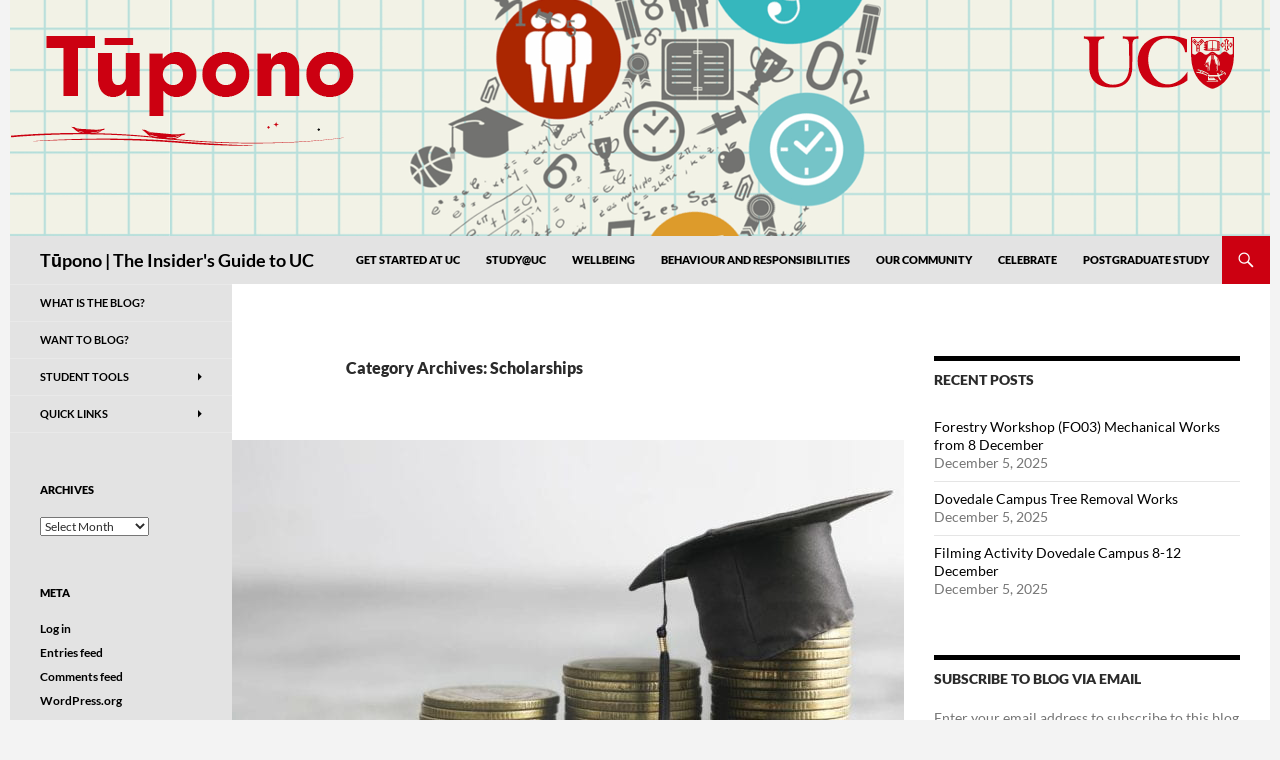

--- FILE ---
content_type: text/html; charset=UTF-8
request_url: https://blogs.canterbury.ac.nz/tupono/category/scholarships/
body_size: 24266
content:
<!DOCTYPE html>
<!--[if IE 7]>
<html class="ie ie7" lang="en-NZ">
<![endif]-->
<!--[if IE 8]>
<html class="ie ie8" lang="en-NZ">
<![endif]-->
<!--[if !(IE 7) & !(IE 8)]><!-->
<html lang="en-NZ">
<!--<![endif]-->
<head>
	<meta charset="UTF-8">
	<meta name="viewport" content="width=device-width, initial-scale=1.0">
	<title>Scholarships | Tūpono | The Insider&#039;s Guide to UC</title>
	<link rel="profile" href="https://gmpg.org/xfn/11">
	<link rel="pingback" href="https://blogs.canterbury.ac.nz/tupono/xmlrpc.php">
	<!--[if lt IE 9]>
	<script src="https://blogs.canterbury.ac.nz/tupono/wp-content/themes/twentyfourteen/js/html5.js?ver=3.7.0"></script>
	<![endif]-->
	<meta name='robots' content='max-image-preview:large' />
	<style>img:is([sizes="auto" i], [sizes^="auto," i]) { contain-intrinsic-size: 3000px 1500px }</style>
	<link rel='dns-prefetch' href='//stats.wp.com' />
<link rel='dns-prefetch' href='//widgets.wp.com' />
<link rel='dns-prefetch' href='//s0.wp.com' />
<link rel='dns-prefetch' href='//0.gravatar.com' />
<link rel='dns-prefetch' href='//1.gravatar.com' />
<link rel='dns-prefetch' href='//2.gravatar.com' />
<link rel="alternate" type="application/rss+xml" title="Tūpono | The Insider&#039;s Guide to UC &raquo; Feed" href="https://blogs.canterbury.ac.nz/tupono/feed/" />
<link rel="alternate" type="application/rss+xml" title="Tūpono | The Insider&#039;s Guide to UC &raquo; Comments Feed" href="https://blogs.canterbury.ac.nz/tupono/comments/feed/" />
<link rel="alternate" type="application/rss+xml" title="Tūpono | The Insider&#039;s Guide to UC &raquo; Scholarships Category Feed" href="https://blogs.canterbury.ac.nz/tupono/category/studyuc/scholarships/feed/" />
<script>
window._wpemojiSettings = {"baseUrl":"https:\/\/s.w.org\/images\/core\/emoji\/16.0.1\/72x72\/","ext":".png","svgUrl":"https:\/\/s.w.org\/images\/core\/emoji\/16.0.1\/svg\/","svgExt":".svg","source":{"concatemoji":"https:\/\/blogs.canterbury.ac.nz\/tupono\/wp-includes\/js\/wp-emoji-release.min.js?ver=6.8.3"}};
/*! This file is auto-generated */
!function(s,n){var o,i,e;function c(e){try{var t={supportTests:e,timestamp:(new Date).valueOf()};sessionStorage.setItem(o,JSON.stringify(t))}catch(e){}}function p(e,t,n){e.clearRect(0,0,e.canvas.width,e.canvas.height),e.fillText(t,0,0);var t=new Uint32Array(e.getImageData(0,0,e.canvas.width,e.canvas.height).data),a=(e.clearRect(0,0,e.canvas.width,e.canvas.height),e.fillText(n,0,0),new Uint32Array(e.getImageData(0,0,e.canvas.width,e.canvas.height).data));return t.every(function(e,t){return e===a[t]})}function u(e,t){e.clearRect(0,0,e.canvas.width,e.canvas.height),e.fillText(t,0,0);for(var n=e.getImageData(16,16,1,1),a=0;a<n.data.length;a++)if(0!==n.data[a])return!1;return!0}function f(e,t,n,a){switch(t){case"flag":return n(e,"\ud83c\udff3\ufe0f\u200d\u26a7\ufe0f","\ud83c\udff3\ufe0f\u200b\u26a7\ufe0f")?!1:!n(e,"\ud83c\udde8\ud83c\uddf6","\ud83c\udde8\u200b\ud83c\uddf6")&&!n(e,"\ud83c\udff4\udb40\udc67\udb40\udc62\udb40\udc65\udb40\udc6e\udb40\udc67\udb40\udc7f","\ud83c\udff4\u200b\udb40\udc67\u200b\udb40\udc62\u200b\udb40\udc65\u200b\udb40\udc6e\u200b\udb40\udc67\u200b\udb40\udc7f");case"emoji":return!a(e,"\ud83e\udedf")}return!1}function g(e,t,n,a){var r="undefined"!=typeof WorkerGlobalScope&&self instanceof WorkerGlobalScope?new OffscreenCanvas(300,150):s.createElement("canvas"),o=r.getContext("2d",{willReadFrequently:!0}),i=(o.textBaseline="top",o.font="600 32px Arial",{});return e.forEach(function(e){i[e]=t(o,e,n,a)}),i}function t(e){var t=s.createElement("script");t.src=e,t.defer=!0,s.head.appendChild(t)}"undefined"!=typeof Promise&&(o="wpEmojiSettingsSupports",i=["flag","emoji"],n.supports={everything:!0,everythingExceptFlag:!0},e=new Promise(function(e){s.addEventListener("DOMContentLoaded",e,{once:!0})}),new Promise(function(t){var n=function(){try{var e=JSON.parse(sessionStorage.getItem(o));if("object"==typeof e&&"number"==typeof e.timestamp&&(new Date).valueOf()<e.timestamp+604800&&"object"==typeof e.supportTests)return e.supportTests}catch(e){}return null}();if(!n){if("undefined"!=typeof Worker&&"undefined"!=typeof OffscreenCanvas&&"undefined"!=typeof URL&&URL.createObjectURL&&"undefined"!=typeof Blob)try{var e="postMessage("+g.toString()+"("+[JSON.stringify(i),f.toString(),p.toString(),u.toString()].join(",")+"));",a=new Blob([e],{type:"text/javascript"}),r=new Worker(URL.createObjectURL(a),{name:"wpTestEmojiSupports"});return void(r.onmessage=function(e){c(n=e.data),r.terminate(),t(n)})}catch(e){}c(n=g(i,f,p,u))}t(n)}).then(function(e){for(var t in e)n.supports[t]=e[t],n.supports.everything=n.supports.everything&&n.supports[t],"flag"!==t&&(n.supports.everythingExceptFlag=n.supports.everythingExceptFlag&&n.supports[t]);n.supports.everythingExceptFlag=n.supports.everythingExceptFlag&&!n.supports.flag,n.DOMReady=!1,n.readyCallback=function(){n.DOMReady=!0}}).then(function(){return e}).then(function(){var e;n.supports.everything||(n.readyCallback(),(e=n.source||{}).concatemoji?t(e.concatemoji):e.wpemoji&&e.twemoji&&(t(e.twemoji),t(e.wpemoji)))}))}((window,document),window._wpemojiSettings);
</script>
<link rel='stylesheet' id='twentyfourteen-jetpack-css' href='https://blogs.canterbury.ac.nz/tupono/wp-content/plugins/jetpack/modules/theme-tools/compat/twentyfourteen.css?ver=15.0.2' media='all' />
<style id='wp-emoji-styles-inline-css'>

	img.wp-smiley, img.emoji {
		display: inline !important;
		border: none !important;
		box-shadow: none !important;
		height: 1em !important;
		width: 1em !important;
		margin: 0 0.07em !important;
		vertical-align: -0.1em !important;
		background: none !important;
		padding: 0 !important;
	}
</style>
<link rel='stylesheet' id='wp-block-library-css' href='https://blogs.canterbury.ac.nz/tupono/wp-includes/css/dist/block-library/style.min.css?ver=6.8.3' media='all' />
<style id='wp-block-library-theme-inline-css'>
.wp-block-audio :where(figcaption){color:#555;font-size:13px;text-align:center}.is-dark-theme .wp-block-audio :where(figcaption){color:#ffffffa6}.wp-block-audio{margin:0 0 1em}.wp-block-code{border:1px solid #ccc;border-radius:4px;font-family:Menlo,Consolas,monaco,monospace;padding:.8em 1em}.wp-block-embed :where(figcaption){color:#555;font-size:13px;text-align:center}.is-dark-theme .wp-block-embed :where(figcaption){color:#ffffffa6}.wp-block-embed{margin:0 0 1em}.blocks-gallery-caption{color:#555;font-size:13px;text-align:center}.is-dark-theme .blocks-gallery-caption{color:#ffffffa6}:root :where(.wp-block-image figcaption){color:#555;font-size:13px;text-align:center}.is-dark-theme :root :where(.wp-block-image figcaption){color:#ffffffa6}.wp-block-image{margin:0 0 1em}.wp-block-pullquote{border-bottom:4px solid;border-top:4px solid;color:currentColor;margin-bottom:1.75em}.wp-block-pullquote cite,.wp-block-pullquote footer,.wp-block-pullquote__citation{color:currentColor;font-size:.8125em;font-style:normal;text-transform:uppercase}.wp-block-quote{border-left:.25em solid;margin:0 0 1.75em;padding-left:1em}.wp-block-quote cite,.wp-block-quote footer{color:currentColor;font-size:.8125em;font-style:normal;position:relative}.wp-block-quote:where(.has-text-align-right){border-left:none;border-right:.25em solid;padding-left:0;padding-right:1em}.wp-block-quote:where(.has-text-align-center){border:none;padding-left:0}.wp-block-quote.is-large,.wp-block-quote.is-style-large,.wp-block-quote:where(.is-style-plain){border:none}.wp-block-search .wp-block-search__label{font-weight:700}.wp-block-search__button{border:1px solid #ccc;padding:.375em .625em}:where(.wp-block-group.has-background){padding:1.25em 2.375em}.wp-block-separator.has-css-opacity{opacity:.4}.wp-block-separator{border:none;border-bottom:2px solid;margin-left:auto;margin-right:auto}.wp-block-separator.has-alpha-channel-opacity{opacity:1}.wp-block-separator:not(.is-style-wide):not(.is-style-dots){width:100px}.wp-block-separator.has-background:not(.is-style-dots){border-bottom:none;height:1px}.wp-block-separator.has-background:not(.is-style-wide):not(.is-style-dots){height:2px}.wp-block-table{margin:0 0 1em}.wp-block-table td,.wp-block-table th{word-break:normal}.wp-block-table :where(figcaption){color:#555;font-size:13px;text-align:center}.is-dark-theme .wp-block-table :where(figcaption){color:#ffffffa6}.wp-block-video :where(figcaption){color:#555;font-size:13px;text-align:center}.is-dark-theme .wp-block-video :where(figcaption){color:#ffffffa6}.wp-block-video{margin:0 0 1em}:root :where(.wp-block-template-part.has-background){margin-bottom:0;margin-top:0;padding:1.25em 2.375em}
</style>
<style id='classic-theme-styles-inline-css'>
/*! This file is auto-generated */
.wp-block-button__link{color:#fff;background-color:#32373c;border-radius:9999px;box-shadow:none;text-decoration:none;padding:calc(.667em + 2px) calc(1.333em + 2px);font-size:1.125em}.wp-block-file__button{background:#32373c;color:#fff;text-decoration:none}
</style>
<link rel='stylesheet' id='mediaelement-css' href='https://blogs.canterbury.ac.nz/tupono/wp-includes/js/mediaelement/mediaelementplayer-legacy.min.css?ver=4.2.17' media='all' />
<link rel='stylesheet' id='wp-mediaelement-css' href='https://blogs.canterbury.ac.nz/tupono/wp-includes/js/mediaelement/wp-mediaelement.min.css?ver=6.8.3' media='all' />
<style id='jetpack-sharing-buttons-style-inline-css'>
.jetpack-sharing-buttons__services-list{display:flex;flex-direction:row;flex-wrap:wrap;gap:0;list-style-type:none;margin:5px;padding:0}.jetpack-sharing-buttons__services-list.has-small-icon-size{font-size:12px}.jetpack-sharing-buttons__services-list.has-normal-icon-size{font-size:16px}.jetpack-sharing-buttons__services-list.has-large-icon-size{font-size:24px}.jetpack-sharing-buttons__services-list.has-huge-icon-size{font-size:36px}@media print{.jetpack-sharing-buttons__services-list{display:none!important}}.editor-styles-wrapper .wp-block-jetpack-sharing-buttons{gap:0;padding-inline-start:0}ul.jetpack-sharing-buttons__services-list.has-background{padding:1.25em 2.375em}
</style>
<style id='global-styles-inline-css'>
:root{--wp--preset--aspect-ratio--square: 1;--wp--preset--aspect-ratio--4-3: 4/3;--wp--preset--aspect-ratio--3-4: 3/4;--wp--preset--aspect-ratio--3-2: 3/2;--wp--preset--aspect-ratio--2-3: 2/3;--wp--preset--aspect-ratio--16-9: 16/9;--wp--preset--aspect-ratio--9-16: 9/16;--wp--preset--color--black: #000;--wp--preset--color--cyan-bluish-gray: #abb8c3;--wp--preset--color--white: #fff;--wp--preset--color--pale-pink: #f78da7;--wp--preset--color--vivid-red: #cf2e2e;--wp--preset--color--luminous-vivid-orange: #ff6900;--wp--preset--color--luminous-vivid-amber: #fcb900;--wp--preset--color--light-green-cyan: #7bdcb5;--wp--preset--color--vivid-green-cyan: #00d084;--wp--preset--color--pale-cyan-blue: #8ed1fc;--wp--preset--color--vivid-cyan-blue: #0693e3;--wp--preset--color--vivid-purple: #9b51e0;--wp--preset--color--green: #24890d;--wp--preset--color--dark-gray: #2b2b2b;--wp--preset--color--medium-gray: #767676;--wp--preset--color--light-gray: #f5f5f5;--wp--preset--gradient--vivid-cyan-blue-to-vivid-purple: linear-gradient(135deg,rgba(6,147,227,1) 0%,rgb(155,81,224) 100%);--wp--preset--gradient--light-green-cyan-to-vivid-green-cyan: linear-gradient(135deg,rgb(122,220,180) 0%,rgb(0,208,130) 100%);--wp--preset--gradient--luminous-vivid-amber-to-luminous-vivid-orange: linear-gradient(135deg,rgba(252,185,0,1) 0%,rgba(255,105,0,1) 100%);--wp--preset--gradient--luminous-vivid-orange-to-vivid-red: linear-gradient(135deg,rgba(255,105,0,1) 0%,rgb(207,46,46) 100%);--wp--preset--gradient--very-light-gray-to-cyan-bluish-gray: linear-gradient(135deg,rgb(238,238,238) 0%,rgb(169,184,195) 100%);--wp--preset--gradient--cool-to-warm-spectrum: linear-gradient(135deg,rgb(74,234,220) 0%,rgb(151,120,209) 20%,rgb(207,42,186) 40%,rgb(238,44,130) 60%,rgb(251,105,98) 80%,rgb(254,248,76) 100%);--wp--preset--gradient--blush-light-purple: linear-gradient(135deg,rgb(255,206,236) 0%,rgb(152,150,240) 100%);--wp--preset--gradient--blush-bordeaux: linear-gradient(135deg,rgb(254,205,165) 0%,rgb(254,45,45) 50%,rgb(107,0,62) 100%);--wp--preset--gradient--luminous-dusk: linear-gradient(135deg,rgb(255,203,112) 0%,rgb(199,81,192) 50%,rgb(65,88,208) 100%);--wp--preset--gradient--pale-ocean: linear-gradient(135deg,rgb(255,245,203) 0%,rgb(182,227,212) 50%,rgb(51,167,181) 100%);--wp--preset--gradient--electric-grass: linear-gradient(135deg,rgb(202,248,128) 0%,rgb(113,206,126) 100%);--wp--preset--gradient--midnight: linear-gradient(135deg,rgb(2,3,129) 0%,rgb(40,116,252) 100%);--wp--preset--font-size--small: 13px;--wp--preset--font-size--medium: 20px;--wp--preset--font-size--large: 36px;--wp--preset--font-size--x-large: 42px;--wp--preset--spacing--20: 0.44rem;--wp--preset--spacing--30: 0.67rem;--wp--preset--spacing--40: 1rem;--wp--preset--spacing--50: 1.5rem;--wp--preset--spacing--60: 2.25rem;--wp--preset--spacing--70: 3.38rem;--wp--preset--spacing--80: 5.06rem;--wp--preset--shadow--natural: 6px 6px 9px rgba(0, 0, 0, 0.2);--wp--preset--shadow--deep: 12px 12px 50px rgba(0, 0, 0, 0.4);--wp--preset--shadow--sharp: 6px 6px 0px rgba(0, 0, 0, 0.2);--wp--preset--shadow--outlined: 6px 6px 0px -3px rgba(255, 255, 255, 1), 6px 6px rgba(0, 0, 0, 1);--wp--preset--shadow--crisp: 6px 6px 0px rgba(0, 0, 0, 1);}:where(.is-layout-flex){gap: 0.5em;}:where(.is-layout-grid){gap: 0.5em;}body .is-layout-flex{display: flex;}.is-layout-flex{flex-wrap: wrap;align-items: center;}.is-layout-flex > :is(*, div){margin: 0;}body .is-layout-grid{display: grid;}.is-layout-grid > :is(*, div){margin: 0;}:where(.wp-block-columns.is-layout-flex){gap: 2em;}:where(.wp-block-columns.is-layout-grid){gap: 2em;}:where(.wp-block-post-template.is-layout-flex){gap: 1.25em;}:where(.wp-block-post-template.is-layout-grid){gap: 1.25em;}.has-black-color{color: var(--wp--preset--color--black) !important;}.has-cyan-bluish-gray-color{color: var(--wp--preset--color--cyan-bluish-gray) !important;}.has-white-color{color: var(--wp--preset--color--white) !important;}.has-pale-pink-color{color: var(--wp--preset--color--pale-pink) !important;}.has-vivid-red-color{color: var(--wp--preset--color--vivid-red) !important;}.has-luminous-vivid-orange-color{color: var(--wp--preset--color--luminous-vivid-orange) !important;}.has-luminous-vivid-amber-color{color: var(--wp--preset--color--luminous-vivid-amber) !important;}.has-light-green-cyan-color{color: var(--wp--preset--color--light-green-cyan) !important;}.has-vivid-green-cyan-color{color: var(--wp--preset--color--vivid-green-cyan) !important;}.has-pale-cyan-blue-color{color: var(--wp--preset--color--pale-cyan-blue) !important;}.has-vivid-cyan-blue-color{color: var(--wp--preset--color--vivid-cyan-blue) !important;}.has-vivid-purple-color{color: var(--wp--preset--color--vivid-purple) !important;}.has-black-background-color{background-color: var(--wp--preset--color--black) !important;}.has-cyan-bluish-gray-background-color{background-color: var(--wp--preset--color--cyan-bluish-gray) !important;}.has-white-background-color{background-color: var(--wp--preset--color--white) !important;}.has-pale-pink-background-color{background-color: var(--wp--preset--color--pale-pink) !important;}.has-vivid-red-background-color{background-color: var(--wp--preset--color--vivid-red) !important;}.has-luminous-vivid-orange-background-color{background-color: var(--wp--preset--color--luminous-vivid-orange) !important;}.has-luminous-vivid-amber-background-color{background-color: var(--wp--preset--color--luminous-vivid-amber) !important;}.has-light-green-cyan-background-color{background-color: var(--wp--preset--color--light-green-cyan) !important;}.has-vivid-green-cyan-background-color{background-color: var(--wp--preset--color--vivid-green-cyan) !important;}.has-pale-cyan-blue-background-color{background-color: var(--wp--preset--color--pale-cyan-blue) !important;}.has-vivid-cyan-blue-background-color{background-color: var(--wp--preset--color--vivid-cyan-blue) !important;}.has-vivid-purple-background-color{background-color: var(--wp--preset--color--vivid-purple) !important;}.has-black-border-color{border-color: var(--wp--preset--color--black) !important;}.has-cyan-bluish-gray-border-color{border-color: var(--wp--preset--color--cyan-bluish-gray) !important;}.has-white-border-color{border-color: var(--wp--preset--color--white) !important;}.has-pale-pink-border-color{border-color: var(--wp--preset--color--pale-pink) !important;}.has-vivid-red-border-color{border-color: var(--wp--preset--color--vivid-red) !important;}.has-luminous-vivid-orange-border-color{border-color: var(--wp--preset--color--luminous-vivid-orange) !important;}.has-luminous-vivid-amber-border-color{border-color: var(--wp--preset--color--luminous-vivid-amber) !important;}.has-light-green-cyan-border-color{border-color: var(--wp--preset--color--light-green-cyan) !important;}.has-vivid-green-cyan-border-color{border-color: var(--wp--preset--color--vivid-green-cyan) !important;}.has-pale-cyan-blue-border-color{border-color: var(--wp--preset--color--pale-cyan-blue) !important;}.has-vivid-cyan-blue-border-color{border-color: var(--wp--preset--color--vivid-cyan-blue) !important;}.has-vivid-purple-border-color{border-color: var(--wp--preset--color--vivid-purple) !important;}.has-vivid-cyan-blue-to-vivid-purple-gradient-background{background: var(--wp--preset--gradient--vivid-cyan-blue-to-vivid-purple) !important;}.has-light-green-cyan-to-vivid-green-cyan-gradient-background{background: var(--wp--preset--gradient--light-green-cyan-to-vivid-green-cyan) !important;}.has-luminous-vivid-amber-to-luminous-vivid-orange-gradient-background{background: var(--wp--preset--gradient--luminous-vivid-amber-to-luminous-vivid-orange) !important;}.has-luminous-vivid-orange-to-vivid-red-gradient-background{background: var(--wp--preset--gradient--luminous-vivid-orange-to-vivid-red) !important;}.has-very-light-gray-to-cyan-bluish-gray-gradient-background{background: var(--wp--preset--gradient--very-light-gray-to-cyan-bluish-gray) !important;}.has-cool-to-warm-spectrum-gradient-background{background: var(--wp--preset--gradient--cool-to-warm-spectrum) !important;}.has-blush-light-purple-gradient-background{background: var(--wp--preset--gradient--blush-light-purple) !important;}.has-blush-bordeaux-gradient-background{background: var(--wp--preset--gradient--blush-bordeaux) !important;}.has-luminous-dusk-gradient-background{background: var(--wp--preset--gradient--luminous-dusk) !important;}.has-pale-ocean-gradient-background{background: var(--wp--preset--gradient--pale-ocean) !important;}.has-electric-grass-gradient-background{background: var(--wp--preset--gradient--electric-grass) !important;}.has-midnight-gradient-background{background: var(--wp--preset--gradient--midnight) !important;}.has-small-font-size{font-size: var(--wp--preset--font-size--small) !important;}.has-medium-font-size{font-size: var(--wp--preset--font-size--medium) !important;}.has-large-font-size{font-size: var(--wp--preset--font-size--large) !important;}.has-x-large-font-size{font-size: var(--wp--preset--font-size--x-large) !important;}
:where(.wp-block-post-template.is-layout-flex){gap: 1.25em;}:where(.wp-block-post-template.is-layout-grid){gap: 1.25em;}
:where(.wp-block-columns.is-layout-flex){gap: 2em;}:where(.wp-block-columns.is-layout-grid){gap: 2em;}
:root :where(.wp-block-pullquote){font-size: 1.5em;line-height: 1.6;}
</style>
<link rel='stylesheet' id='twentyfourteen-lato-css' href='https://blogs.canterbury.ac.nz/tupono/wp-content/themes/twentyfourteen/fonts/font-lato.css?ver=20230328' media='all' />
<link rel='stylesheet' id='genericons-css' href='https://blogs.canterbury.ac.nz/tupono/wp-content/plugins/jetpack/_inc/genericons/genericons/genericons.css?ver=3.1' media='all' />
<link rel='stylesheet' id='twentyfourteen-style-css' href='https://blogs.canterbury.ac.nz/tupono/wp-content/themes/twentyfourteen/style.css?ver=20250415' media='all' />
<link rel='stylesheet' id='twentyfourteen-block-style-css' href='https://blogs.canterbury.ac.nz/tupono/wp-content/themes/twentyfourteen/css/blocks.css?ver=20240708' media='all' />
<!--[if lt IE 9]>
<link rel='stylesheet' id='twentyfourteen-ie-css' href='https://blogs.canterbury.ac.nz/tupono/wp-content/themes/twentyfourteen/css/ie.css?ver=20140711' media='all' />
<![endif]-->
<link rel='stylesheet' id='jetpack_likes-css' href='https://blogs.canterbury.ac.nz/tupono/wp-content/plugins/jetpack/modules/likes/style.css?ver=15.0.2' media='all' />
<link rel='stylesheet' id='jetpack-subscriptions-css' href='https://blogs.canterbury.ac.nz/tupono/wp-content/plugins/jetpack/_inc/build/subscriptions/subscriptions.min.css?ver=15.0.2' media='all' />
<link rel='stylesheet' id='sharedaddy-css' href='https://blogs.canterbury.ac.nz/tupono/wp-content/plugins/jetpack/modules/sharedaddy/sharing.css?ver=15.0.2' media='all' />
<link rel='stylesheet' id='social-logos-css' href='https://blogs.canterbury.ac.nz/tupono/wp-content/plugins/jetpack/_inc/social-logos/social-logos.min.css?ver=15.0.2' media='all' />
<script src="https://blogs.canterbury.ac.nz/tupono/wp-includes/js/jquery/jquery.min.js?ver=3.7.1" id="jquery-core-js"></script>
<script src="https://blogs.canterbury.ac.nz/tupono/wp-includes/js/jquery/jquery-migrate.min.js?ver=3.4.1" id="jquery-migrate-js"></script>
<script src="https://blogs.canterbury.ac.nz/tupono/wp-content/themes/twentyfourteen/js/functions.js?ver=20230526" id="twentyfourteen-script-js" defer data-wp-strategy="defer"></script>
<link rel="https://api.w.org/" href="https://blogs.canterbury.ac.nz/tupono/wp-json/" /><link rel="alternate" title="JSON" type="application/json" href="https://blogs.canterbury.ac.nz/tupono/wp-json/wp/v2/categories/949" /><link rel="EditURI" type="application/rsd+xml" title="RSD" href="https://blogs.canterbury.ac.nz/tupono/xmlrpc.php?rsd" />
<meta name="generator" content="WordPress 6.8.3" />
	<style>
		@media screen and (max-width: 782px) {
			#wpadminbar li#wp-admin-bar-log-in,
			#wpadminbar li#wp-admin-bar-register {
				display: block;
			}

			#wpadminbar li#wp-admin-bar-log-in a,
			#wpadminbar li#wp-admin-bar-register a {
				padding: 0 8px;
			}
		}
	</style>
<!-- Google Tag Manager -->
<script>(function(w,d,s,l,i){w[l]=w[l]||[];w[l].push({'gtm.start':
new Date().getTime(),event:'gtm.js'});var f=d.getElementsByTagName(s)[0],
j=d.createElement(s),dl=l!='dataLayer'?'&l='+l:'';j.async=true;j.src=
'https://www.googletagmanager.com/gtm.js?id='+i+dl;f.parentNode.insertBefore(j,f);
})(window,document,'script','dataLayer','GTM-KNVKJQQ8');</script>
<!-- End Google Tag Manager -->
			<style>img#wpstats{display:none}</style>
				<style type="text/css" id="twentyfourteen-header-css">
				.site-title a {
			color: #a0a0a0;
		}
		</style>
		<style id="custom-background-css">
body.custom-background { background-color: #f3f3f3; }
</style>
	
<!-- Jetpack Open Graph Tags -->
<meta property="og:type" content="website" />
<meta property="og:title" content="Scholarships &#8211; Tūpono | The Insider&#039;s Guide to UC" />
<meta property="og:url" content="https://blogs.canterbury.ac.nz/tupono/category/studyuc/scholarships/" />
<meta property="og:site_name" content="Tūpono | The Insider&#039;s Guide to UC" />
<meta property="og:image" content="https://blogs.canterbury.ac.nz/tupono/files/2024/05/cropped-placeholder-thumbnail-6558489093740343.png" />
<meta property="og:image:width" content="512" />
<meta property="og:image:height" content="512" />
<meta property="og:image:alt" content="" />
<meta name="twitter:site" content="@ucnz" />

<!-- End Jetpack Open Graph Tags -->
<link rel="icon" href="https://bpb-ap-se2.wpmucdn.com/blogs.canterbury.ac.nz/dist/a/4/files/2024/05/cropped-placeholder-thumbnail-6558489093740343-32x32.png" sizes="32x32" />
<link rel="icon" href="https://bpb-ap-se2.wpmucdn.com/blogs.canterbury.ac.nz/dist/a/4/files/2024/05/cropped-placeholder-thumbnail-6558489093740343-192x192.png" sizes="192x192" />
<link rel="apple-touch-icon" href="https://bpb-ap-se2.wpmucdn.com/blogs.canterbury.ac.nz/dist/a/4/files/2024/05/cropped-placeholder-thumbnail-6558489093740343-180x180.png" />
<meta name="msapplication-TileImage" content="https://bpb-ap-se2.wpmucdn.com/blogs.canterbury.ac.nz/dist/a/4/files/2024/05/cropped-placeholder-thumbnail-6558489093740343-270x270.png" />
		<style id="wp-custom-css">
			/*
Welcome to Custom CSS!

CSS (Cascading Style Sheets) is a kind of code that tells the browser how
to render a web page. You may delete these comments and get started with
your customizations.

By default, your stylesheet will be loaded after the theme stylesheets,
which means that your rules can take precedence and override the theme CSS
rules. Just write here what you want to change, you don't need to copy all
your theme's stylesheet content.


.selection {
  background: #328EFE;
  color: #fff;
}


a:link, a:hover, .content-sidebar .widget a:hover, .content-sidebar .widget a:link, .content-sidebar .widget a:visited {
	color: #CC0011;
}

a:link, a:hover {
	color: #CC0011;
}

*/

.single-post .wp-post-image {
	display: none;
}

a, a:hover, .entry-meta a:hover {
	color: #c01;
}

::-moz-selection {
	background: #328EFE;
	color: #fff;
}

p::selection {
	background: #328EFE;
	color: #fff;
}

a:link .entity-title {
	color: #000000;
}

.widget a:hover {
	color: #ffffff;
}

.content-sidebar .widget a:hover, .content-sidebar .widget a:link, .content-sidebar .widget a:visited {
	color: #000000;
}

.primary-navigation ul ul a:hover, .primary-navigation ul ul li.focus > a, .primary-navigation ul {
	background-color: #e3e3e3;
	color: #000000;
}

.content-sidebar .widget input[type="button"]:hover, .content-sidebar .widget input[type="button"]:focus, .content-sidebar .widget input[type="reset"]:hover, .content-sidebar .widget input[type="reset"]:focus, .content-sidebar .widget input[type="submit"]:hover, .content-sidebar .widget input[type="submit"]:focus,
.widget input[type="button"] {
	background-color: #CC0011;
}

.search-toggle:hover, .search-toggle.active, .search-toggle {
	background-color: #CC0011;
}

.entry-title a:hover, .entry-title a.link {
	color: #000000;
}

.entry-header .entry-title a:hover {
	color: #c01;
}

.secondary-navigation li:hover > a, .secondary-navigation li.focus > a {
	background-color: #000000;
}

::selection {
	background: #328EFE;
}
.site{
	margin:0 auto;
}
.site-header {
	background-color: #e3e3e3;
}

.site-title a {
	color: #000;
}

.site-title a:hover {
	color: #c01;
}

.site-navigation .current_page_item > a, .site-navigation .current_page_ancestor > a, .site-navigation .current-menu-item > a, .site-navigation .current-menu-ancestor > a {
	color: #c01;
}

ul.nav-menu a {
	color: #000;
	font-weight: 900;
}

.entry-title a:hover {
	color: #ffffff;
}

.secondary-navigation ul ul a:hover {
	background-color: #000000;
}

.secondary-navigation ul.sub-menu, .secondary-navigation ul ul li.focus > a {
	background-color: #000000;
}

.content-sidebar .widget input[type="button"] {
	background: #CC0011;
	color: #CC0011;
}

.search-box {
	background-color: #e3e3e3;
}

.search-box .search-field {
	background-color: #ccc;
	border: 1px solid #ccc;
	padding-left: 3px;
}

.menu-toggle:before {
	color: #e3e3e3;
}

.primary-navigation li.focus > a {
	background-color: #FFF;
	color: #000;
}

.primary-navigation li:hover > a, .primary-navigation li.focus > a {
	background-color: #FFF;
	font-weight: 900;
	color: #c01;
}

.entry-meta .tag-links a:hover {
	background-color: #000000;
	color: #fff;
}

.entry-meta .tag-links a:hover:before {
	border-right-color: #000000;
}

.widget a:hover {
	color: #c01;
}

.content-sidebar .widget input[type="button"], .content-sidebar .widget input[type="reset"], .content-sidebar .widget input[type="submit"] {
	background: #c01;
}

.entry-title a:hover {
	color: #000000;
}

.site-footer {
	background-color: #666;
}

.site-footer a:hover {
	color: #6CF;
}

.site:before {
	background-color: #e3e3e3;
}

.site-info {
	background-color: #000;
}

.site-description {
	color: #000000;
}

.secondary-navigation a, .primary-sidebar a {
	color: #000000;
}

#secondary {
	background-color: #e3e3e3;
	font-weight: bold;
}

.secondary-navigation li:hover > a,
	.secondary-navigation li.focus > a {
	background-color: #FFF;
	color: #c01;
}

.secondary-navigation ul ul a:hover,
	.secondary-navigation ul ul li.focus > a {
	background-color: #41a62a;
}

.secondary-navigation ul.sub-menu, .secondary-navigation ul ul li.focus > a {
	margin: 0;
	background-color: #e3e3e3;
	opacity: .95;
	filter: Alpha(Opacity=95);
}

.secondary-navigation ul.sub-menu, .secondary-navigation ul ul li.focus > a:hover {
	background-color: #e3e3e3;
}

.secondary-navigation ul ul li a:hover {
	background-color: #FFF;
}

.primary-sidebar .widget .widget-title {
	color: #000000;
}

.paging-navigation .page-numbers.current {
	border-top: 5px solid #c01;
}

.paging-navigation a.page-numbers:hover {
	border-top: 5px solid #c01;
}

.post-navigation a:hover, .image-navigation a:hover {
	color: #c01;
}

.site-navigation .current-menu-item > a,
.site-navigation .current-menu-ancestor > a {
	font-weight: 900;
}

#content .entry-title {
	font-family: Arial;
	font-size: 25px;
}		</style>
		</head>

<body class="archive category category-scholarships category-949 custom-background wp-embed-responsive wp-theme-twentyfourteen group-blog header-image list-view footer-widgets">
<!-- Google Tag Manager (noscript) -->
<noscript><iframe src="https://www.googletagmanager.com/ns.html?id=GTM-KNVKJQQ8"
height="0" width="0" style="display:none;visibility:hidden"></iframe></noscript>
<!-- End Google Tag Manager (noscript) -->
		<a class="screen-reader-text skip-link" href="#content">
	Skip to content</a>
<div id="page" class="hfeed site">
			<div id="site-header">
		<a href="https://blogs.canterbury.ac.nz/tupono/" rel="home" >
			<img src="https://blogs.canterbury.ac.nz/tupono/files/2025/04/8781828643_Tupono_web_banner1.png" width="1260" height="236" alt="Tūpono | The Insider&#039;s Guide to UC" srcset="https://blogs.canterbury.ac.nz/tupono/files/2025/04/8781828643_Tupono_web_banner1.png 1260w, https://blogs.canterbury.ac.nz/tupono/files/2025/04/8781828643_Tupono_web_banner1-300x56.png 300w, https://blogs.canterbury.ac.nz/tupono/files/2025/04/8781828643_Tupono_web_banner1-1024x192.png 1024w, https://blogs.canterbury.ac.nz/tupono/files/2025/04/8781828643_Tupono_web_banner1-768x144.png 768w" sizes="(max-width: 1260px) 100vw, 1260px" decoding="async" fetchpriority="high" />		</a>
	</div>
	
	<header id="masthead" class="site-header">
		<div class="header-main">
			<h1 class="site-title"><a href="https://blogs.canterbury.ac.nz/tupono/" rel="home" >Tūpono | The Insider&#039;s Guide to UC</a></h1>

			<div class="search-toggle">
				<a href="#search-container" class="screen-reader-text" aria-expanded="false" aria-controls="search-container">
					Search				</a>
			</div>

			<nav id="primary-navigation" class="site-navigation primary-navigation">
				<button class="menu-toggle">Primary Menu</button>
				<div class="menu-tupono-main-menu-container"><ul id="primary-menu" class="nav-menu"><li id="menu-item-21649" class="menu-item menu-item-type-taxonomy menu-item-object-category menu-item-21649"><a href="https://blogs.canterbury.ac.nz/tupono/category/get-started/">Get Started at UC</a></li>
<li id="menu-item-21365" class="menu-item menu-item-type-taxonomy menu-item-object-category current-category-ancestor menu-item-21365"><a href="https://blogs.canterbury.ac.nz/tupono/category/studyuc/">Study@UC</a></li>
<li id="menu-item-21367" class="menu-item menu-item-type-taxonomy menu-item-object-category menu-item-21367"><a href="https://blogs.canterbury.ac.nz/tupono/category/wellbeing/">Wellbeing</a></li>
<li id="menu-item-21368" class="menu-item menu-item-type-taxonomy menu-item-object-category menu-item-21368"><a href="https://blogs.canterbury.ac.nz/tupono/category/behaviour-and-responsibilities/">Behaviour and Responsibilities</a></li>
<li id="menu-item-21650" class="menu-item menu-item-type-taxonomy menu-item-object-category menu-item-21650"><a href="https://blogs.canterbury.ac.nz/tupono/category/the-community/">Our Community</a></li>
<li id="menu-item-21370" class="menu-item menu-item-type-taxonomy menu-item-object-category menu-item-21370"><a href="https://blogs.canterbury.ac.nz/tupono/category/celebrate/">Celebrate</a></li>
<li id="menu-item-21658" class="menu-item menu-item-type-taxonomy menu-item-object-category menu-item-21658"><a href="https://blogs.canterbury.ac.nz/tupono/category/postgraduate-study/">Postgraduate study</a></li>
</ul></div>			</nav>
		</div>

		<div id="search-container" class="search-box-wrapper hide">
			<div class="search-box">
				<form role="search" method="get" class="search-form" action="https://blogs.canterbury.ac.nz/tupono/">
				<label>
					<span class="screen-reader-text">Search for:</span>
					<input type="search" class="search-field" placeholder="Search &hellip;" value="" name="s" />
				</label>
				<input type="submit" class="search-submit" value="Search" />
			</form>			</div>
		</div>
	</header><!-- #masthead -->

	<div id="main" class="site-main">

	<section id="primary" class="content-area">
		<div id="content" class="site-content" role="main">

			
			<header class="archive-header">
				<h1 class="archive-title">
				Category Archives: Scholarships				</h1>

							</header><!-- .archive-header -->

				
<article id="post-25340" class="post-25340 post type-post status-publish format-standard has-post-thumbnail hentry category-community-notice category-equity-and-diversity category-maori category-our-community category-postgraduate-study category-scholarships category-studyuc category-uc-phd tag-doctoral-students tag-phd tag-phd-scholarship tag-post-graduate-scholarship tag-scholarship tag-scholarship-engineering-mathematics-ai tag-scholarships tag-uc-scholarship">
	
	<a class="post-thumbnail" href="https://blogs.canterbury.ac.nz/tupono/2025/08/25/applications-now-open-for-2026-uc-doctoral-scholarships/" aria-hidden="true">
			<img width="672" height="372" src="https://blogs.canterbury.ac.nz/tupono/files/2025/08/UCDS-image-672x372.jpeg" class="attachment-post-thumbnail size-post-thumbnail wp-post-image" alt="Applications now open for 2026 &#8216;UC Doctoral Scholarships&#8217;" decoding="async" srcset="https://blogs.canterbury.ac.nz/tupono/files/2025/08/UCDS-image-672x372.jpeg 672w, https://blogs.canterbury.ac.nz/tupono/files/2025/08/UCDS-image-1038x576.jpeg 1038w" sizes="(max-width: 672px) 100vw, 672px" data-attachment-id="25341" data-permalink="https://blogs.canterbury.ac.nz/tupono/2025/08/25/applications-now-open-for-2026-uc-doctoral-scholarships/ucds-image/" data-orig-file="https://blogs.canterbury.ac.nz/tupono/files/2025/08/UCDS-image.jpeg" data-orig-size="1050,700" data-comments-opened="1" data-image-meta="{&quot;aperture&quot;:&quot;0&quot;,&quot;credit&quot;:&quot;&quot;,&quot;camera&quot;:&quot;&quot;,&quot;caption&quot;:&quot;&quot;,&quot;created_timestamp&quot;:&quot;0&quot;,&quot;copyright&quot;:&quot;&quot;,&quot;focal_length&quot;:&quot;0&quot;,&quot;iso&quot;:&quot;0&quot;,&quot;shutter_speed&quot;:&quot;0&quot;,&quot;title&quot;:&quot;&quot;,&quot;orientation&quot;:&quot;1&quot;}" data-image-title="UCDS image" data-image-description="" data-image-caption="" data-medium-file="https://blogs.canterbury.ac.nz/tupono/files/2025/08/UCDS-image-300x200.jpeg" data-large-file="https://blogs.canterbury.ac.nz/tupono/files/2025/08/UCDS-image-1024x683.jpeg" />	</a>

			
	<header class="entry-header">
				<div class="entry-meta">
			<span class="cat-links"><a href="https://blogs.canterbury.ac.nz/tupono/category/our-community/community-notice/" rel="category tag">Community notice</a>, <a href="https://blogs.canterbury.ac.nz/tupono/category/our-community/equity-and-diversity/" rel="category tag">Equity and Diversity</a>, <a href="https://blogs.canterbury.ac.nz/tupono/category/our-community/maori/" rel="category tag">Māori</a>, <a href="https://blogs.canterbury.ac.nz/tupono/category/our-community/" rel="category tag">Our Community</a>, <a href="https://blogs.canterbury.ac.nz/tupono/category/postgraduate-study/" rel="category tag">Postgraduate study</a>, <a href="https://blogs.canterbury.ac.nz/tupono/category/studyuc/scholarships/" rel="category tag">Scholarships</a>, <a href="https://blogs.canterbury.ac.nz/tupono/category/studyuc/" rel="category tag">Study@UC</a>, <a href="https://blogs.canterbury.ac.nz/tupono/category/postgraduate-study/uc-phd/" rel="category tag">UC PhD</a></span>
		</div>
			<h1 class="entry-title"><a href="https://blogs.canterbury.ac.nz/tupono/2025/08/25/applications-now-open-for-2026-uc-doctoral-scholarships/" rel="bookmark">Applications now open for 2026 &#8216;UC Doctoral Scholarships&#8217;</a></h1>
		<div class="entry-meta">
			<span class="entry-date"><a href="https://blogs.canterbury.ac.nz/tupono/2025/08/25/applications-now-open-for-2026-uc-doctoral-scholarships/" rel="bookmark"><time class="entry-date" datetime="2025-08-25T10:08:34+12:00">August 25, 2025</time></a></span> <span class="byline"><span class="author vcard"><a class="url fn n" href="https://blogs.canterbury.ac.nz/tupono/author/nsu71/" rel="author">nsu71</a></span></span>			<span class="comments-link"><a href="https://blogs.canterbury.ac.nz/tupono/2025/08/25/applications-now-open-for-2026-uc-doctoral-scholarships/#respond">Leave a comment</a></span>
						</div><!-- .entry-meta -->
	</header><!-- .entry-header -->

		<div class="entry-content">
		<p>&nbsp;</p>
<p>The &#8216;UC Doctoral Scholarships&#8217; are a collection of centrally-funded scholarships for which students mostly apply on the one form. In this application round the following scholarships are being offered:</p>
<ul>
<li>UC Doctoral Scholarship (UCDS)</li>
<li>UC Matariki Doctoral Scholarship</li>
<li>UC Pacific Doctoral Scholarship</li>
<li>Rātā Foundation Scholarship</li>
<li>UC Doctoral Scholarship for Students with Disabilities (separate application required)</li>
</ul>
<p>Students who submit an application for the above are also automatically considered for the Prestige / Recognition scholarships below which are awarded at the end of the year (no separate application is required):</p>
<ul>
<li>Brownlie Scholarship</li>
<li>Ngata Centenary Doctoral Scholarship</li>
<li>Roper Scholarship in Science</li>
<li>William and Ina Cartwright Scholarship</li>
<li>Canterbury Scholarship</li>
</ul>
<p>Applications are now open and close 20 October 2025 &#8211; see our <a href="https://www.canterbury.ac.nz/study/getting-started/scholarships/doctoral-scholarships/uc-doctoral-scholarships">&#8216;UC Doctoral Scholarships&#8217;</a> webpage for details.</p>
<p><em>This application round is for students planning to start their doctoral studies in 2026 before 1st July 2026. Students planning to start 1st July to 1st November 2026 are recommended to apply in the April 2026 application round (specific opening and closing dates TBC).</em></p>
<div class="sharedaddy sd-sharing-enabled"><div class="robots-nocontent sd-block sd-social sd-social-icon sd-sharing"><h3 class="sd-title">Share this:</h3><div class="sd-content"><ul><li class="share-facebook"><a rel="nofollow noopener noreferrer"
				data-shared="sharing-facebook-25340"
				class="share-facebook sd-button share-icon no-text"
				href="https://blogs.canterbury.ac.nz/tupono/2025/08/25/applications-now-open-for-2026-uc-doctoral-scholarships/?share=facebook"
				target="_blank"
				aria-labelledby="sharing-facebook-25340"
				>
				<span id="sharing-facebook-25340" hidden>Click to share on Facebook (Opens in new window)</span>
				<span>Facebook</span>
			</a></li><li class="share-twitter"><a rel="nofollow noopener noreferrer"
				data-shared="sharing-twitter-25340"
				class="share-twitter sd-button share-icon no-text"
				href="https://blogs.canterbury.ac.nz/tupono/2025/08/25/applications-now-open-for-2026-uc-doctoral-scholarships/?share=twitter"
				target="_blank"
				aria-labelledby="sharing-twitter-25340"
				>
				<span id="sharing-twitter-25340" hidden>Click to share on X (Opens in new window)</span>
				<span>X</span>
			</a></li><li class="share-linkedin"><a rel="nofollow noopener noreferrer"
				data-shared="sharing-linkedin-25340"
				class="share-linkedin sd-button share-icon no-text"
				href="https://blogs.canterbury.ac.nz/tupono/2025/08/25/applications-now-open-for-2026-uc-doctoral-scholarships/?share=linkedin"
				target="_blank"
				aria-labelledby="sharing-linkedin-25340"
				>
				<span id="sharing-linkedin-25340" hidden>Click to share on LinkedIn (Opens in new window)</span>
				<span>LinkedIn</span>
			</a></li><li class="share-pinterest"><a rel="nofollow noopener noreferrer"
				data-shared="sharing-pinterest-25340"
				class="share-pinterest sd-button share-icon no-text"
				href="https://blogs.canterbury.ac.nz/tupono/2025/08/25/applications-now-open-for-2026-uc-doctoral-scholarships/?share=pinterest"
				target="_blank"
				aria-labelledby="sharing-pinterest-25340"
				>
				<span id="sharing-pinterest-25340" hidden>Click to share on Pinterest (Opens in new window)</span>
				<span>Pinterest</span>
			</a></li><li class="share-tumblr"><a rel="nofollow noopener noreferrer"
				data-shared="sharing-tumblr-25340"
				class="share-tumblr sd-button share-icon no-text"
				href="https://blogs.canterbury.ac.nz/tupono/2025/08/25/applications-now-open-for-2026-uc-doctoral-scholarships/?share=tumblr"
				target="_blank"
				aria-labelledby="sharing-tumblr-25340"
				>
				<span id="sharing-tumblr-25340" hidden>Click to share on Tumblr (Opens in new window)</span>
				<span>Tumblr</span>
			</a></li><li><a href="#" class="sharing-anchor sd-button share-more"><span>More</span></a></li><li class="share-end"></li></ul><div class="sharing-hidden"><div class="inner" style="display: none;"><ul><li class="share-print"><a rel="nofollow noopener noreferrer"
				data-shared="sharing-print-25340"
				class="share-print sd-button share-icon no-text"
				href="https://blogs.canterbury.ac.nz/tupono/2025/08/25/applications-now-open-for-2026-uc-doctoral-scholarships/?share=print"
				target="_blank"
				aria-labelledby="sharing-print-25340"
				>
				<span id="sharing-print-25340" hidden>Click to print (Opens in new window)</span>
				<span>Print</span>
			</a></li><li class="share-pocket"><a rel="nofollow noopener noreferrer"
				data-shared="sharing-pocket-25340"
				class="share-pocket sd-button share-icon no-text"
				href="https://blogs.canterbury.ac.nz/tupono/2025/08/25/applications-now-open-for-2026-uc-doctoral-scholarships/?share=pocket"
				target="_blank"
				aria-labelledby="sharing-pocket-25340"
				>
				<span id="sharing-pocket-25340" hidden>Click to share on Pocket (Opens in new window)</span>
				<span>Pocket</span>
			</a></li><li class="share-reddit"><a rel="nofollow noopener noreferrer"
				data-shared="sharing-reddit-25340"
				class="share-reddit sd-button share-icon no-text"
				href="https://blogs.canterbury.ac.nz/tupono/2025/08/25/applications-now-open-for-2026-uc-doctoral-scholarships/?share=reddit"
				target="_blank"
				aria-labelledby="sharing-reddit-25340"
				>
				<span id="sharing-reddit-25340" hidden>Click to share on Reddit (Opens in new window)</span>
				<span>Reddit</span>
			</a></li><li class="share-end"></li></ul></div></div></div></div></div><div class='sharedaddy sd-block sd-like jetpack-likes-widget-wrapper jetpack-likes-widget-unloaded' id='like-post-wrapper-247526531-25340-693263a86b2a6' data-src='https://widgets.wp.com/likes/?ver=15.0.2#blog_id=247526531&amp;post_id=25340&amp;origin=blogs.canterbury.ac.nz&amp;obj_id=247526531-25340-693263a86b2a6' data-name='like-post-frame-247526531-25340-693263a86b2a6' data-title='Like or Reblog'><h3 class="sd-title">Like this:</h3><div class='likes-widget-placeholder post-likes-widget-placeholder' style='height: 55px;'><span class='button'><span>Like</span></span> <span class="loading">Loading...</span></div><span class='sd-text-color'></span><a class='sd-link-color'></a></div>	</div><!-- .entry-content -->
	
	<footer class="entry-meta"><span class="tag-links"><a href="https://blogs.canterbury.ac.nz/tupono/tag/doctoral-students/" rel="tag">Doctoral students</a><a href="https://blogs.canterbury.ac.nz/tupono/tag/phd/" rel="tag">PhD</a><a href="https://blogs.canterbury.ac.nz/tupono/tag/phd-scholarship/" rel="tag">PhD Scholarship</a><a href="https://blogs.canterbury.ac.nz/tupono/tag/post-graduate-scholarship/" rel="tag">Post graduate scholarship</a><a href="https://blogs.canterbury.ac.nz/tupono/tag/scholarship/" rel="tag">Scholarship</a><a href="https://blogs.canterbury.ac.nz/tupono/tag/scholarship-engineering-mathematics-ai/" rel="tag">scholarship; engineering; mathematics; AI</a><a href="https://blogs.canterbury.ac.nz/tupono/tag/scholarships/" rel="tag">Scholarships</a><a href="https://blogs.canterbury.ac.nz/tupono/tag/uc-scholarship/" rel="tag">uc scholarship</a></span></footer></article><!-- #post-25340 -->

<article id="post-25286" class="post-25286 post type-post status-publish format-standard hentry category-community-notice category-scholarships tag-essay tag-prize tag-scholarship">
	
	<header class="entry-header">
				<div class="entry-meta">
			<span class="cat-links"><a href="https://blogs.canterbury.ac.nz/tupono/category/our-community/community-notice/" rel="category tag">Community notice</a>, <a href="https://blogs.canterbury.ac.nz/tupono/category/studyuc/scholarships/" rel="category tag">Scholarships</a></span>
		</div>
			<h1 class="entry-title"><a href="https://blogs.canterbury.ac.nz/tupono/2025/08/07/uc-essay-prizes-are-now-open-for-applications/" rel="bookmark">&#8216;UC Essay Prizes&#8217; are now open for applications</a></h1>
		<div class="entry-meta">
			<span class="entry-date"><a href="https://blogs.canterbury.ac.nz/tupono/2025/08/07/uc-essay-prizes-are-now-open-for-applications/" rel="bookmark"><time class="entry-date" datetime="2025-08-07T11:07:57+12:00">August 7, 2025</time></a></span> <span class="byline"><span class="author vcard"><a class="url fn n" href="https://blogs.canterbury.ac.nz/tupono/author/nsu71/" rel="author">nsu71</a></span></span>			<span class="comments-link"><a href="https://blogs.canterbury.ac.nz/tupono/2025/08/07/uc-essay-prizes-are-now-open-for-applications/#respond">Leave a comment</a></span>
						</div><!-- .entry-meta -->
	</header><!-- .entry-header -->

		<div class="entry-content">
		<p>Have a go at entering one or more of our <a href="https://www.canterbury.ac.nz/news-and-events/news/2025/-uc-essay-prizes--now-open-for-applications">three Essay Prizes</a> and get yourself some extra cash!</p>
<h3>Applications are now open and close 30th September</h3>
<p><a href="https://blogs.canterbury.ac.nz/tupono/files/2025/08/EssayPrizes.jpg"><img decoding="async" data-attachment-id="25288" data-permalink="https://blogs.canterbury.ac.nz/tupono/2025/08/07/uc-essay-prizes-are-now-open-for-applications/essayprizes/" data-orig-file="https://blogs.canterbury.ac.nz/tupono/files/2025/08/EssayPrizes.jpg" data-orig-size="925,595" data-comments-opened="1" data-image-meta="{&quot;aperture&quot;:&quot;0&quot;,&quot;credit&quot;:&quot;&quot;,&quot;camera&quot;:&quot;&quot;,&quot;caption&quot;:&quot;&quot;,&quot;created_timestamp&quot;:&quot;0&quot;,&quot;copyright&quot;:&quot;&quot;,&quot;focal_length&quot;:&quot;0&quot;,&quot;iso&quot;:&quot;0&quot;,&quot;shutter_speed&quot;:&quot;0&quot;,&quot;title&quot;:&quot;&quot;,&quot;orientation&quot;:&quot;0&quot;}" data-image-title="EssayPrizes" data-image-description="" data-image-caption="" data-medium-file="https://blogs.canterbury.ac.nz/tupono/files/2025/08/EssayPrizes-300x193.jpg" data-large-file="https://blogs.canterbury.ac.nz/tupono/files/2025/08/EssayPrizes.jpg" class="alignnone size-medium wp-image-25288" src="https://blogs.canterbury.ac.nz/tupono/files/2025/08/EssayPrizes-300x193.jpg" alt="" width="300" height="193" srcset="https://blogs.canterbury.ac.nz/tupono/files/2025/08/EssayPrizes-300x193.jpg 300w, https://blogs.canterbury.ac.nz/tupono/files/2025/08/EssayPrizes-768x494.jpg 768w, https://blogs.canterbury.ac.nz/tupono/files/2025/08/EssayPrizes.jpg 925w" sizes="(max-width: 300px) 100vw, 300px" /></a></p>
<div class="sharedaddy sd-sharing-enabled"><div class="robots-nocontent sd-block sd-social sd-social-icon sd-sharing"><h3 class="sd-title">Share this:</h3><div class="sd-content"><ul><li class="share-facebook"><a rel="nofollow noopener noreferrer"
				data-shared="sharing-facebook-25286"
				class="share-facebook sd-button share-icon no-text"
				href="https://blogs.canterbury.ac.nz/tupono/2025/08/07/uc-essay-prizes-are-now-open-for-applications/?share=facebook"
				target="_blank"
				aria-labelledby="sharing-facebook-25286"
				>
				<span id="sharing-facebook-25286" hidden>Click to share on Facebook (Opens in new window)</span>
				<span>Facebook</span>
			</a></li><li class="share-twitter"><a rel="nofollow noopener noreferrer"
				data-shared="sharing-twitter-25286"
				class="share-twitter sd-button share-icon no-text"
				href="https://blogs.canterbury.ac.nz/tupono/2025/08/07/uc-essay-prizes-are-now-open-for-applications/?share=twitter"
				target="_blank"
				aria-labelledby="sharing-twitter-25286"
				>
				<span id="sharing-twitter-25286" hidden>Click to share on X (Opens in new window)</span>
				<span>X</span>
			</a></li><li class="share-linkedin"><a rel="nofollow noopener noreferrer"
				data-shared="sharing-linkedin-25286"
				class="share-linkedin sd-button share-icon no-text"
				href="https://blogs.canterbury.ac.nz/tupono/2025/08/07/uc-essay-prizes-are-now-open-for-applications/?share=linkedin"
				target="_blank"
				aria-labelledby="sharing-linkedin-25286"
				>
				<span id="sharing-linkedin-25286" hidden>Click to share on LinkedIn (Opens in new window)</span>
				<span>LinkedIn</span>
			</a></li><li class="share-pinterest"><a rel="nofollow noopener noreferrer"
				data-shared="sharing-pinterest-25286"
				class="share-pinterest sd-button share-icon no-text"
				href="https://blogs.canterbury.ac.nz/tupono/2025/08/07/uc-essay-prizes-are-now-open-for-applications/?share=pinterest"
				target="_blank"
				aria-labelledby="sharing-pinterest-25286"
				>
				<span id="sharing-pinterest-25286" hidden>Click to share on Pinterest (Opens in new window)</span>
				<span>Pinterest</span>
			</a></li><li class="share-tumblr"><a rel="nofollow noopener noreferrer"
				data-shared="sharing-tumblr-25286"
				class="share-tumblr sd-button share-icon no-text"
				href="https://blogs.canterbury.ac.nz/tupono/2025/08/07/uc-essay-prizes-are-now-open-for-applications/?share=tumblr"
				target="_blank"
				aria-labelledby="sharing-tumblr-25286"
				>
				<span id="sharing-tumblr-25286" hidden>Click to share on Tumblr (Opens in new window)</span>
				<span>Tumblr</span>
			</a></li><li><a href="#" class="sharing-anchor sd-button share-more"><span>More</span></a></li><li class="share-end"></li></ul><div class="sharing-hidden"><div class="inner" style="display: none;"><ul><li class="share-print"><a rel="nofollow noopener noreferrer"
				data-shared="sharing-print-25286"
				class="share-print sd-button share-icon no-text"
				href="https://blogs.canterbury.ac.nz/tupono/2025/08/07/uc-essay-prizes-are-now-open-for-applications/?share=print"
				target="_blank"
				aria-labelledby="sharing-print-25286"
				>
				<span id="sharing-print-25286" hidden>Click to print (Opens in new window)</span>
				<span>Print</span>
			</a></li><li class="share-pocket"><a rel="nofollow noopener noreferrer"
				data-shared="sharing-pocket-25286"
				class="share-pocket sd-button share-icon no-text"
				href="https://blogs.canterbury.ac.nz/tupono/2025/08/07/uc-essay-prizes-are-now-open-for-applications/?share=pocket"
				target="_blank"
				aria-labelledby="sharing-pocket-25286"
				>
				<span id="sharing-pocket-25286" hidden>Click to share on Pocket (Opens in new window)</span>
				<span>Pocket</span>
			</a></li><li class="share-reddit"><a rel="nofollow noopener noreferrer"
				data-shared="sharing-reddit-25286"
				class="share-reddit sd-button share-icon no-text"
				href="https://blogs.canterbury.ac.nz/tupono/2025/08/07/uc-essay-prizes-are-now-open-for-applications/?share=reddit"
				target="_blank"
				aria-labelledby="sharing-reddit-25286"
				>
				<span id="sharing-reddit-25286" hidden>Click to share on Reddit (Opens in new window)</span>
				<span>Reddit</span>
			</a></li><li class="share-end"></li></ul></div></div></div></div></div><div class='sharedaddy sd-block sd-like jetpack-likes-widget-wrapper jetpack-likes-widget-unloaded' id='like-post-wrapper-247526531-25286-693263a86c453' data-src='https://widgets.wp.com/likes/?ver=15.0.2#blog_id=247526531&amp;post_id=25286&amp;origin=blogs.canterbury.ac.nz&amp;obj_id=247526531-25286-693263a86c453' data-name='like-post-frame-247526531-25286-693263a86c453' data-title='Like or Reblog'><h3 class="sd-title">Like this:</h3><div class='likes-widget-placeholder post-likes-widget-placeholder' style='height: 55px;'><span class='button'><span>Like</span></span> <span class="loading">Loading...</span></div><span class='sd-text-color'></span><a class='sd-link-color'></a></div>	</div><!-- .entry-content -->
	
	<footer class="entry-meta"><span class="tag-links"><a href="https://blogs.canterbury.ac.nz/tupono/tag/essay/" rel="tag">essay</a><a href="https://blogs.canterbury.ac.nz/tupono/tag/prize/" rel="tag">prize</a><a href="https://blogs.canterbury.ac.nz/tupono/tag/scholarship/" rel="tag">Scholarship</a></span></footer></article><!-- #post-25286 -->

<article id="post-24410" class="post-24410 post type-post status-publish format-standard hentry category-postgraduate-study category-scholarships category-studyuc category-uc-phd">
	
	<header class="entry-header">
				<div class="entry-meta">
			<span class="cat-links"><a href="https://blogs.canterbury.ac.nz/tupono/category/postgraduate-study/" rel="category tag">Postgraduate study</a>, <a href="https://blogs.canterbury.ac.nz/tupono/category/studyuc/scholarships/" rel="category tag">Scholarships</a>, <a href="https://blogs.canterbury.ac.nz/tupono/category/studyuc/" rel="category tag">Study@UC</a>, <a href="https://blogs.canterbury.ac.nz/tupono/category/postgraduate-study/uc-phd/" rel="category tag">UC PhD</a></span>
		</div>
			<h1 class="entry-title"><a href="https://blogs.canterbury.ac.nz/tupono/2024/10/09/upcoming-postgraduate-scholarship-opportunities-4/" rel="bookmark">Upcoming Postgraduate Scholarship Opportunities</a></h1>
		<div class="entry-meta">
			<span class="entry-date"><a href="https://blogs.canterbury.ac.nz/tupono/2024/10/09/upcoming-postgraduate-scholarship-opportunities-4/" rel="bookmark"><time class="entry-date" datetime="2024-10-09T12:16:00+13:00">October 9, 2024</time></a></span> <span class="byline"><span class="author vcard"><a class="url fn n" href="https://blogs.canterbury.ac.nz/tupono/author/ava108/" rel="author">ava108</a></span></span>			<span class="comments-link"><a href="https://blogs.canterbury.ac.nz/tupono/2024/10/09/upcoming-postgraduate-scholarship-opportunities-4/#respond">Leave a comment</a></span>
						</div><!-- .entry-meta -->
	</header><!-- .entry-header -->

		<div class="entry-content">
		<p>Are you thinking of Postgraduate study in 2025? We have a number of Postgraduate Scholarships closing mainly between 15 October and 2 December for study in 2025.</p>
<p>You can begin your search on our <a href="https://www.canterbury.ac.nz/study/getting-started/scholarships/postgraduate-scholarships" target="_blank" rel="noopener">website</a>, choosing criteria such as Level of Study and Faculty/School depending on what you are planning on studying. You&#8217;ll find regulations which give details on eligibility and the online applications under the individual scholarships which come up in your search. Scholarships will open for applications approximately eight weeks prior to their closing dates, if they are available.</p>
<p><img loading="lazy" decoding="async" data-attachment-id="24411" data-permalink="https://blogs.canterbury.ac.nz/tupono/2024/10/09/upcoming-postgraduate-scholarship-opportunities-4/picture1-11/" data-orig-file="https://blogs.canterbury.ac.nz/tupono/files/2024/10/Picture1.jpg" data-orig-size="289,193" data-comments-opened="1" data-image-meta="{&quot;aperture&quot;:&quot;0&quot;,&quot;credit&quot;:&quot;&quot;,&quot;camera&quot;:&quot;&quot;,&quot;caption&quot;:&quot;&quot;,&quot;created_timestamp&quot;:&quot;0&quot;,&quot;copyright&quot;:&quot;&quot;,&quot;focal_length&quot;:&quot;0&quot;,&quot;iso&quot;:&quot;0&quot;,&quot;shutter_speed&quot;:&quot;0&quot;,&quot;title&quot;:&quot;&quot;,&quot;orientation&quot;:&quot;0&quot;}" data-image-title="Postgrad scholarships" data-image-description="" data-image-caption="" data-medium-file="https://blogs.canterbury.ac.nz/tupono/files/2024/10/Picture1.jpg" data-large-file="https://blogs.canterbury.ac.nz/tupono/files/2024/10/Picture1.jpg" class="alignnone  wp-image-24411" src="https://blogs.canterbury.ac.nz/tupono/files/2024/10/Picture1.jpg" alt="" width="431" height="288" /></p>
<p><strong>For study at Te Whare Wānanga o Waitaha | University of Canterbury:</strong></p>
<p><strong>Dr Richard P Garland Scholarship<br />
</strong>$30,000 per annum per 120 points of enrolment to support organic chemistry research in students undertaking full-time PhD studies in the School of Physical and Chemical Sciences.</p>
<p><strong>Stan and Jessie Holland Memorial Scholarship in Ecology and Environmental Science<br />
</strong>$21,000 for Māori and Pasifika Master’s students in Ecology or Environmental Science.</p>
<p><strong>Sir Neil Isaac Scholarship in Environmental Science<br />
</strong>$20,000 for Master’s or PhD research on the environment.</p>
<p><strong>Contel Charitable Trust Masters Scholarship<br />
</strong>$28,750 to support full-time enrolment in a Master of Engineering degree programme in Mechanical, Electrical or Sortware Engineering or a Master of Science degree programme in Computer Science.</p>
<p><strong>Kevin Spring Memorial Graduate Scholarship in Civil Engineering    </strong>$40,000 to support research Master’s students in Civil Engineering at Te Whare Wānanga o Waitaha | University of Canterbury.</p>
<p><strong>Fire and Emergency New Zealand Fire Engineering Scholarship </strong>$20,000 per annum for the Master of Engineering in Fire Engineering (MEFE) or Master of Engineering Studies in Fire Engineering (MEngSt(Fire)) degree programme.</p>
<p><strong>Ngau Boon Keat Postgraduate Scholarship in Mechanical Engineering<br />
</strong>$25,000 per annum for Part-time or full-time enrolment in the Department of Mechanical Engineering at the University in a programme for a Master of Engineering degree, a Master of Engineering Studies degree, or a Doctoral degree.</p>
<p><strong>Tait Communications Master’s and Doctoral Research Scholarships<br />
</strong>$15,000 for Master’s research and $30,000 for Doctoral research related to Critical Information and Communications Technology (CICT).</p>
<p><strong>Ethel Rose Overton Scholarship<br />
</strong>Between $3,000 and $30,000 for BA(Hons), BFA(Hons), MA(Part I and Part II), MFA and PhD study in Art History, Art Theory or Fine Arts.</p>
<p><strong>For graduates of Te Whare Wānanga o Waitaha | University of Canterbury to support study overseas:</strong></p>
<p><strong>Lord Rutherford Memorial Research Fellowship<br />
</strong>Up to $100,000 per annum to support full-time postgraduate study, at an overseas institution.</p>
<p><strong>Tytheridge Travelling Scholarship in Arts<br />
</strong>$55,000 per annum to support full-time postgraduate study, at an overseas institution.</p>
<p><strong>Sir William Hartley Scholarship<br />
</strong>$20,000 per annum to support female Doctoral students at a European university. Preference is given to those who will be studying at the University of Cambridge, the University of London, or the University of Oxford.</p>
<p><strong>Rutherford Visiting Studentship at Darwin College Cambridge </strong>Admission fees and academic fees for a Visiting Studentship at the University of Cambridge, plus specified privileges at Darwin College.</p>
<p><strong>Robert Bell Travelling Scholarship in Journalism<br />
</strong>$15,000 for travel overseas to pursue enquiries and conduct research into news media and other like means of public communication.</p>
<p><strong>Ethel Susan Jones Fine Arts Travelling Scholarship<br />
</strong>Up to $10,000 for graduates of the School of Fine Arts to further their study by visiting other countries.</p>
<p>For more information please contact: <a href="mailto:scholarships@canterbury.ac.nz">scholarships@canterbury.ac.nz</a></p>
<div class="sharedaddy sd-sharing-enabled"><div class="robots-nocontent sd-block sd-social sd-social-icon sd-sharing"><h3 class="sd-title">Share this:</h3><div class="sd-content"><ul><li class="share-facebook"><a rel="nofollow noopener noreferrer"
				data-shared="sharing-facebook-24410"
				class="share-facebook sd-button share-icon no-text"
				href="https://blogs.canterbury.ac.nz/tupono/2024/10/09/upcoming-postgraduate-scholarship-opportunities-4/?share=facebook"
				target="_blank"
				aria-labelledby="sharing-facebook-24410"
				>
				<span id="sharing-facebook-24410" hidden>Click to share on Facebook (Opens in new window)</span>
				<span>Facebook</span>
			</a></li><li class="share-twitter"><a rel="nofollow noopener noreferrer"
				data-shared="sharing-twitter-24410"
				class="share-twitter sd-button share-icon no-text"
				href="https://blogs.canterbury.ac.nz/tupono/2024/10/09/upcoming-postgraduate-scholarship-opportunities-4/?share=twitter"
				target="_blank"
				aria-labelledby="sharing-twitter-24410"
				>
				<span id="sharing-twitter-24410" hidden>Click to share on X (Opens in new window)</span>
				<span>X</span>
			</a></li><li class="share-linkedin"><a rel="nofollow noopener noreferrer"
				data-shared="sharing-linkedin-24410"
				class="share-linkedin sd-button share-icon no-text"
				href="https://blogs.canterbury.ac.nz/tupono/2024/10/09/upcoming-postgraduate-scholarship-opportunities-4/?share=linkedin"
				target="_blank"
				aria-labelledby="sharing-linkedin-24410"
				>
				<span id="sharing-linkedin-24410" hidden>Click to share on LinkedIn (Opens in new window)</span>
				<span>LinkedIn</span>
			</a></li><li class="share-pinterest"><a rel="nofollow noopener noreferrer"
				data-shared="sharing-pinterest-24410"
				class="share-pinterest sd-button share-icon no-text"
				href="https://blogs.canterbury.ac.nz/tupono/2024/10/09/upcoming-postgraduate-scholarship-opportunities-4/?share=pinterest"
				target="_blank"
				aria-labelledby="sharing-pinterest-24410"
				>
				<span id="sharing-pinterest-24410" hidden>Click to share on Pinterest (Opens in new window)</span>
				<span>Pinterest</span>
			</a></li><li class="share-tumblr"><a rel="nofollow noopener noreferrer"
				data-shared="sharing-tumblr-24410"
				class="share-tumblr sd-button share-icon no-text"
				href="https://blogs.canterbury.ac.nz/tupono/2024/10/09/upcoming-postgraduate-scholarship-opportunities-4/?share=tumblr"
				target="_blank"
				aria-labelledby="sharing-tumblr-24410"
				>
				<span id="sharing-tumblr-24410" hidden>Click to share on Tumblr (Opens in new window)</span>
				<span>Tumblr</span>
			</a></li><li><a href="#" class="sharing-anchor sd-button share-more"><span>More</span></a></li><li class="share-end"></li></ul><div class="sharing-hidden"><div class="inner" style="display: none;"><ul><li class="share-print"><a rel="nofollow noopener noreferrer"
				data-shared="sharing-print-24410"
				class="share-print sd-button share-icon no-text"
				href="https://blogs.canterbury.ac.nz/tupono/2024/10/09/upcoming-postgraduate-scholarship-opportunities-4/?share=print"
				target="_blank"
				aria-labelledby="sharing-print-24410"
				>
				<span id="sharing-print-24410" hidden>Click to print (Opens in new window)</span>
				<span>Print</span>
			</a></li><li class="share-pocket"><a rel="nofollow noopener noreferrer"
				data-shared="sharing-pocket-24410"
				class="share-pocket sd-button share-icon no-text"
				href="https://blogs.canterbury.ac.nz/tupono/2024/10/09/upcoming-postgraduate-scholarship-opportunities-4/?share=pocket"
				target="_blank"
				aria-labelledby="sharing-pocket-24410"
				>
				<span id="sharing-pocket-24410" hidden>Click to share on Pocket (Opens in new window)</span>
				<span>Pocket</span>
			</a></li><li class="share-reddit"><a rel="nofollow noopener noreferrer"
				data-shared="sharing-reddit-24410"
				class="share-reddit sd-button share-icon no-text"
				href="https://blogs.canterbury.ac.nz/tupono/2024/10/09/upcoming-postgraduate-scholarship-opportunities-4/?share=reddit"
				target="_blank"
				aria-labelledby="sharing-reddit-24410"
				>
				<span id="sharing-reddit-24410" hidden>Click to share on Reddit (Opens in new window)</span>
				<span>Reddit</span>
			</a></li><li class="share-end"></li></ul></div></div></div></div></div><div class='sharedaddy sd-block sd-like jetpack-likes-widget-wrapper jetpack-likes-widget-unloaded' id='like-post-wrapper-247526531-24410-693263a86d0ac' data-src='https://widgets.wp.com/likes/?ver=15.0.2#blog_id=247526531&amp;post_id=24410&amp;origin=blogs.canterbury.ac.nz&amp;obj_id=247526531-24410-693263a86d0ac' data-name='like-post-frame-247526531-24410-693263a86d0ac' data-title='Like or Reblog'><h3 class="sd-title">Like this:</h3><div class='likes-widget-placeholder post-likes-widget-placeholder' style='height: 55px;'><span class='button'><span>Like</span></span> <span class="loading">Loading...</span></div><span class='sd-text-color'></span><a class='sd-link-color'></a></div>	</div><!-- .entry-content -->
	
	</article><!-- #post-24410 -->
		</div><!-- #content -->
	</section><!-- #primary -->

<div id="content-sidebar" class="content-sidebar widget-area" role="complementary">
	
		<aside id="recent-posts-2" class="widget widget_recent_entries">
		<h1 class="widget-title">Recent Posts</h1><nav aria-label="Recent Posts">
		<ul>
											<li>
					<a href="https://blogs.canterbury.ac.nz/tupono/2025/12/05/forestry-workshop-fo03-mechanical-works-from-8-december/">Forestry Workshop (FO03) Mechanical Works from 8 December</a>
											<span class="post-date">December 5, 2025</span>
									</li>
											<li>
					<a href="https://blogs.canterbury.ac.nz/tupono/2025/12/05/dovedale-campus-tree-removal-works/">Dovedale Campus Tree Removal Works</a>
											<span class="post-date">December 5, 2025</span>
									</li>
											<li>
					<a href="https://blogs.canterbury.ac.nz/tupono/2025/12/05/filming-activity-dovedale-campus-8-12-december/">Filming Activity Dovedale Campus 8-12 December</a>
											<span class="post-date">December 5, 2025</span>
									</li>
					</ul>

		</nav></aside><aside id="blog_subscription-5" class="widget widget_blog_subscription jetpack_subscription_widget"><h1 class="widget-title">Subscribe to Blog via Email</h1>
			<div class="wp-block-jetpack-subscriptions__container">
			<form action="#" method="post" accept-charset="utf-8" id="subscribe-blog-blog_subscription-5"
				data-blog="247526531"
				data-post_access_level="everybody" >
									<div id="subscribe-text"><p>Enter your email address to subscribe to this blog and receive notifications of new posts by email.</p>
</div>
										<p id="subscribe-email">
						<label id="jetpack-subscribe-label"
							class="screen-reader-text"
							for="subscribe-field-blog_subscription-5">
							Email Address						</label>
						<input type="email" name="email" required="required"
																					value=""
							id="subscribe-field-blog_subscription-5"
							placeholder="Email Address"
						/>
					</p>

					<p id="subscribe-submit"
											>
						<input type="hidden" name="action" value="subscribe"/>
						<input type="hidden" name="source" value="https://blogs.canterbury.ac.nz/tupono/category/scholarships/"/>
						<input type="hidden" name="sub-type" value="widget"/>
						<input type="hidden" name="redirect_fragment" value="subscribe-blog-blog_subscription-5"/>
						<input type="hidden" id="_wpnonce" name="_wpnonce" value="eccf758401" /><input type="hidden" name="_wp_http_referer" value="/tupono/category/scholarships/" />						<button type="submit"
															class="wp-block-button__link"
																					name="jetpack_subscriptions_widget"
						>
							Subscribe						</button>
					</p>
							</form>
							<div class="wp-block-jetpack-subscriptions__subscount">
					Join 317 other subscribers				</div>
						</div>
			
</aside></div><!-- #content-sidebar -->
<div id="secondary">
	
		<nav class="navigation site-navigation secondary-navigation">
		<div class="menu-ig-side-menu-container"><ul id="menu-ig-side-menu" class="menu"><li id="menu-item-1814" class="menu-item menu-item-type-post_type menu-item-object-page menu-item-1814"><a href="https://blogs.canterbury.ac.nz/tupono/about/">What is the blog?</a></li>
<li id="menu-item-464" class="menu-item menu-item-type-post_type menu-item-object-page menu-item-464"><a href="https://blogs.canterbury.ac.nz/tupono/guest-posts/">Want to blog?</a></li>
<li id="menu-item-149" class="menu-item menu-item-type-custom menu-item-object-custom menu-item-has-children menu-item-149"><a>Student tools</a>
<ul class="sub-menu">
	<li id="menu-item-151" class="menu-item menu-item-type-custom menu-item-object-custom menu-item-151"><a href="http://learn.canterbury.ac.nz/">Learn</a></li>
	<li id="menu-item-171" class="menu-item menu-item-type-custom menu-item-object-custom menu-item-171"><a href="https://ras.canterbury.ac.nz/">My IT account</a></li>
	<li id="menu-item-169" class="menu-item menu-item-type-custom menu-item-object-custom menu-item-169"><a href="http://ipac.canterbury.ac.nz/ipac20/ipac.jsp?&#038;profile=a&#038;menu=account#focus?">My Library Account</a></li>
	<li id="menu-item-158" class="menu-item menu-item-type-custom menu-item-object-custom menu-item-158"><a href="https://mytimetable.canterbury.ac.nz/aplus/student">My Timetable</a></li>
	<li id="menu-item-170" class="menu-item menu-item-type-custom menu-item-object-custom menu-item-170"><a href="https://myuc.canterbury.ac.nz/">MyUC</a></li>
	<li id="menu-item-152" class="menu-item menu-item-type-custom menu-item-object-custom menu-item-152"><a href="https://login.microsoftonline.com">Student email (uclive)</a></li>
	<li id="menu-item-150" class="menu-item menu-item-type-custom menu-item-object-custom menu-item-150"><a href="https://www.canterbury.ac.nz/careers">Jobs and Career Advice</a></li>
</ul>
</li>
<li id="menu-item-153" class="menu-item menu-item-type-custom menu-item-object-custom menu-item-has-children menu-item-153"><a>Quick links</a>
<ul class="sub-menu">
	<li id="menu-item-173" class="menu-item menu-item-type-custom menu-item-object-custom menu-item-173"><a href="https://www.canterbury.ac.nz/communities/future-students">A-Z guide to services</a></li>
	<li id="menu-item-154" class="menu-item menu-item-type-custom menu-item-object-custom menu-item-154"><a href="https://www.canterbury.ac.nz/about-uc/our-campus-and-environment/maps">Campus maps</a></li>
	<li id="menu-item-157" class="menu-item menu-item-type-custom menu-item-object-custom menu-item-157"><a href="http://www.fm.canterbury.ac.nz/operational/security/security.shtml">Campus security</a></li>
	<li id="menu-item-2398" class="menu-item menu-item-type-custom menu-item-object-custom menu-item-2398"><a href="http://ucsa.org.nz/canta/">Canta online</a></li>
	<li id="menu-item-160" class="menu-item menu-item-type-custom menu-item-object-custom menu-item-160"><a href="http://www.canterbury.ac.nz/enrol/">Enrol at UC (or re-enrol)</a></li>
	<li id="menu-item-155" class="menu-item menu-item-type-custom menu-item-object-custom menu-item-155"><a href="https://www.canterbury.ac.nz/study/study-support-info/dates-and-timetables/key-university-dates">Key dates 2024</a></li>
	<li id="menu-item-490" class="menu-item menu-item-type-custom menu-item-object-custom menu-item-490"><a href="http://www.canterbury.ac.nz/international/">International students</a></li>
	<li id="menu-item-162" class="menu-item menu-item-type-custom menu-item-object-custom menu-item-162"><a href="http://library.canterbury.ac.nz/">Library website</a></li>
	<li id="menu-item-492" class="menu-item menu-item-type-custom menu-item-object-custom menu-item-492"><a href="https://www.canterbury.ac.nz/life/support-and-wellbeing/uc-support-services/ka-waimaero">Māori students</a></li>
	<li id="menu-item-491" class="menu-item menu-item-type-custom menu-item-object-custom menu-item-491"><a href="https://www.canterbury.ac.nz/communities/pacific-students">Pacific students</a></li>
	<li id="menu-item-406" class="menu-item menu-item-type-custom menu-item-object-custom menu-item-406"><a href="http://www.canterbury.ac.nz/support/">Student Support</a></li>
	<li id="menu-item-163" class="menu-item menu-item-type-custom menu-item-object-custom menu-item-163"><a href="http://ucsa.org.nz/">Students&#8217; Association (UCSA)</a></li>
	<li id="menu-item-489" class="menu-item menu-item-type-custom menu-item-object-custom menu-item-489"><a href="https://www.alumni.canterbury.ac.nz/alumni/alumni-landing-page">UC Alumni and giving</a></li>
	<li id="menu-item-2399" class="menu-item menu-item-type-custom menu-item-object-custom menu-item-2399"><a href="https://ucnow.canterbury.ac.nz/content/uc-now">#ucnow website</a></li>
	<li id="menu-item-156" class="menu-item menu-item-type-custom menu-item-object-custom menu-item-156"><a href="http://www.canterbury.ac.nz/">UC website</a></li>
</ul>
</li>
</ul></div>	</nav>
	
		<div id="primary-sidebar" class="primary-sidebar widget-area" role="complementary">
		<aside id="archives-2" class="widget widget_archive"><h1 class="widget-title">Archives</h1>		<label class="screen-reader-text" for="archives-dropdown-2">Archives</label>
		<select id="archives-dropdown-2" name="archive-dropdown">
			
			<option value="">Select Month</option>
				<option value='https://blogs.canterbury.ac.nz/tupono/2025/12/'> December 2025 </option>
	<option value='https://blogs.canterbury.ac.nz/tupono/2025/11/'> November 2025 </option>
	<option value='https://blogs.canterbury.ac.nz/tupono/2025/10/'> October 2025 </option>
	<option value='https://blogs.canterbury.ac.nz/tupono/2025/09/'> September 2025 </option>
	<option value='https://blogs.canterbury.ac.nz/tupono/2025/08/'> August 2025 </option>
	<option value='https://blogs.canterbury.ac.nz/tupono/2025/07/'> July 2025 </option>
	<option value='https://blogs.canterbury.ac.nz/tupono/2025/06/'> June 2025 </option>
	<option value='https://blogs.canterbury.ac.nz/tupono/2025/05/'> May 2025 </option>
	<option value='https://blogs.canterbury.ac.nz/tupono/2025/04/'> April 2025 </option>
	<option value='https://blogs.canterbury.ac.nz/tupono/2025/03/'> March 2025 </option>
	<option value='https://blogs.canterbury.ac.nz/tupono/2025/02/'> February 2025 </option>
	<option value='https://blogs.canterbury.ac.nz/tupono/2025/01/'> January 2025 </option>
	<option value='https://blogs.canterbury.ac.nz/tupono/2024/12/'> December 2024 </option>
	<option value='https://blogs.canterbury.ac.nz/tupono/2024/11/'> November 2024 </option>
	<option value='https://blogs.canterbury.ac.nz/tupono/2024/10/'> October 2024 </option>
	<option value='https://blogs.canterbury.ac.nz/tupono/2024/09/'> September 2024 </option>
	<option value='https://blogs.canterbury.ac.nz/tupono/2024/08/'> August 2024 </option>
	<option value='https://blogs.canterbury.ac.nz/tupono/2024/07/'> July 2024 </option>
	<option value='https://blogs.canterbury.ac.nz/tupono/2024/05/'> May 2024 </option>
	<option value='https://blogs.canterbury.ac.nz/tupono/2024/03/'> March 2024 </option>
	<option value='https://blogs.canterbury.ac.nz/tupono/2024/01/'> January 2024 </option>
	<option value='https://blogs.canterbury.ac.nz/tupono/2023/12/'> December 2023 </option>

		</select>

			<script>
(function() {
	var dropdown = document.getElementById( "archives-dropdown-2" );
	function onSelectChange() {
		if ( dropdown.options[ dropdown.selectedIndex ].value !== '' ) {
			document.location.href = this.options[ this.selectedIndex ].value;
		}
	}
	dropdown.onchange = onSelectChange;
})();
</script>
</aside><aside id="meta-3" class="widget widget_meta"><h1 class="widget-title">Meta</h1><nav aria-label="Meta">
		<ul>
						<li><a href="https://blogs.canterbury.ac.nz/tupono/wp-login.php">Log in</a></li>
			<li><a href="https://blogs.canterbury.ac.nz/tupono/feed/">Entries feed</a></li>
			<li><a href="https://blogs.canterbury.ac.nz/tupono/comments/feed/">Comments feed</a></li>

			<li><a href="https://wordpress.org/">WordPress.org</a></li>
		</ul>

		</nav></aside>	</div><!-- #primary-sidebar -->
	</div><!-- #secondary -->

		</div><!-- #main -->

		<footer id="colophon" class="site-footer">

			
<div id="supplementary">
	<div id="footer-sidebar" class="footer-sidebar widget-area" role="complementary">
		<aside id="text-6" class="widget widget_text"><h1 class="widget-title">Policies and guidelines</h1>			<div class="textwidget"><p><a href="https://blogs.canterbury.ac.nz/tupono/guidelines-for-use/" target="_blank" rel="noopener">Tūpono guidelines for use</a><br />
<a href="https://www.canterbury.ac.nz/about-uc/corporate-information/policies/student-code-of-conduct">Student Code of Conduct</a><br />
<a href="https://www.canterbury.ac.nz/about-uc/corporate-information/policies">UC Policy Library</a></p>
</div>
		</aside><aside id="text-4" class="widget widget_text"><h1 class="widget-title">Contacts</h1>			<div class="textwidget"><p><a href="mailto:communications@canterbury.ac.nz">Marketing, Communications and Events team</a></p>
<p><a href="https://ucliveac.sharepoint.com/sites/IntranetWHCommsMktgEvents/SitePages/Staff-%26-student-blog-instructions.aspx" target="_blank" rel="noopener">Visit our FAQs here&gt;</a></p>
<p>If you’re experiencing technical issues, <strong>please log a ticket through the </strong><a href="https://services.canterbury.ac.nz/uc?_gl=1%2a1lvacfn%2a_gcl_au%2aODkwMTU3MzgxLjE3MzY5Njg1OTA.%2a_ga%2aMTYyNTUwNjUzNi4xNzEzNDAxMzEy%2a_ga_ECWDQ4F7DZ%2aMTc0Mjk1MDc5MS43ODcuMS4xNzQyOTUwODE1LjM2LjAuMTI3MjcwNjk0Mg.." target="_blank" rel="noopener noreferrer" data-interception="off"><strong>UC Services Portal</strong></a><strong>.</strong></p>
</div>
		</aside><aside id="text-2" class="widget widget_text"><h1 class="widget-title">General enquiries </h1>			<div class="textwidget"><p>Switchboard: +64 3 366 7001<br />
Automated attendant: +64 3 364 2987<br />
Private Bag 4800<br />
Christchurch 8140</p>
</div>
		</aside><aside id="text-5" class="widget widget_text">			<div class="textwidget"><p>© University of Canterbury</p>
<p><a href="http://www.canterbury.ac.nz">www.canterbury.ac.nz</a><br />
<a href="http://www.facebook.com/universitycanterbury">www.facebook.com/universitycanterbury</a><br />
<a href="http://www.instagram.com/ucnz">www.instagram.com/ucnz</a><br />
<a href="http://www.linkedin.com/company/university-of-canterbury">www.linkedin.com/company/university-of-canterbury</a></p>
</div>
		</aside>	</div><!-- #footer-sidebar -->
</div><!-- #supplementary -->

			<div class="site-info">
												<a href="https://wordpress.org/" class="imprint">
					Proudly powered by WordPress				</a>
			</div><!-- .site-info -->
		</footer><!-- #colophon -->
	</div><!-- #page -->

	<script type="speculationrules">
{"prefetch":[{"source":"document","where":{"and":[{"href_matches":"\/tupono\/*"},{"not":{"href_matches":["\/tupono\/wp-*.php","\/tupono\/wp-admin\/*","\/tupono\/files\/*","\/tupono\/wp-content\/*","\/tupono\/wp-content\/plugins\/*","\/tupono\/wp-content\/themes\/twentyfourteen\/*","\/tupono\/*\\?(.+)"]}},{"not":{"selector_matches":"a[rel~=\"nofollow\"]"}},{"not":{"selector_matches":".no-prefetch, .no-prefetch a"}}]},"eagerness":"conservative"}]}
</script>

	<script type="text/javascript">
		window.WPCOM_sharing_counts = {"https:\/\/blogs.canterbury.ac.nz\/tupono\/2025\/08\/25\/applications-now-open-for-2026-uc-doctoral-scholarships\/":25340,"https:\/\/blogs.canterbury.ac.nz\/tupono\/2025\/08\/07\/uc-essay-prizes-are-now-open-for-applications\/":25286,"https:\/\/blogs.canterbury.ac.nz\/tupono\/2024\/10\/09\/upcoming-postgraduate-scholarship-opportunities-4\/":24410};
	</script>
								<div id="jp-carousel-loading-overlay">
			<div id="jp-carousel-loading-wrapper">
				<span id="jp-carousel-library-loading">&nbsp;</span>
			</div>
		</div>
		<div class="jp-carousel-overlay" style="display: none;">

		<div class="jp-carousel-container">
			<!-- The Carousel Swiper -->
			<div
				class="jp-carousel-wrap swiper jp-carousel-swiper-container jp-carousel-transitions"
				itemscope
				itemtype="https://schema.org/ImageGallery">
				<div class="jp-carousel swiper-wrapper"></div>
				<div class="jp-swiper-button-prev swiper-button-prev">
					<svg width="25" height="24" viewBox="0 0 25 24" fill="none" xmlns="http://www.w3.org/2000/svg">
						<mask id="maskPrev" mask-type="alpha" maskUnits="userSpaceOnUse" x="8" y="6" width="9" height="12">
							<path d="M16.2072 16.59L11.6496 12L16.2072 7.41L14.8041 6L8.8335 12L14.8041 18L16.2072 16.59Z" fill="white"/>
						</mask>
						<g mask="url(#maskPrev)">
							<rect x="0.579102" width="23.8823" height="24" fill="#FFFFFF"/>
						</g>
					</svg>
				</div>
				<div class="jp-swiper-button-next swiper-button-next">
					<svg width="25" height="24" viewBox="0 0 25 24" fill="none" xmlns="http://www.w3.org/2000/svg">
						<mask id="maskNext" mask-type="alpha" maskUnits="userSpaceOnUse" x="8" y="6" width="8" height="12">
							<path d="M8.59814 16.59L13.1557 12L8.59814 7.41L10.0012 6L15.9718 12L10.0012 18L8.59814 16.59Z" fill="white"/>
						</mask>
						<g mask="url(#maskNext)">
							<rect x="0.34375" width="23.8822" height="24" fill="#FFFFFF"/>
						</g>
					</svg>
				</div>
			</div>
			<!-- The main close buton -->
			<div class="jp-carousel-close-hint">
				<svg width="25" height="24" viewBox="0 0 25 24" fill="none" xmlns="http://www.w3.org/2000/svg">
					<mask id="maskClose" mask-type="alpha" maskUnits="userSpaceOnUse" x="5" y="5" width="15" height="14">
						<path d="M19.3166 6.41L17.9135 5L12.3509 10.59L6.78834 5L5.38525 6.41L10.9478 12L5.38525 17.59L6.78834 19L12.3509 13.41L17.9135 19L19.3166 17.59L13.754 12L19.3166 6.41Z" fill="white"/>
					</mask>
					<g mask="url(#maskClose)">
						<rect x="0.409668" width="23.8823" height="24" fill="#FFFFFF"/>
					</g>
				</svg>
			</div>
			<!-- Image info, comments and meta -->
			<div class="jp-carousel-info">
				<div class="jp-carousel-info-footer">
					<div class="jp-carousel-pagination-container">
						<div class="jp-swiper-pagination swiper-pagination"></div>
						<div class="jp-carousel-pagination"></div>
					</div>
					<div class="jp-carousel-photo-title-container">
						<h2 class="jp-carousel-photo-caption"></h2>
					</div>
					<div class="jp-carousel-photo-icons-container">
						<a href="#" class="jp-carousel-icon-btn jp-carousel-icon-info" aria-label="Toggle photo metadata visibility">
							<span class="jp-carousel-icon">
								<svg width="25" height="24" viewBox="0 0 25 24" fill="none" xmlns="http://www.w3.org/2000/svg">
									<mask id="maskInfo" mask-type="alpha" maskUnits="userSpaceOnUse" x="2" y="2" width="21" height="20">
										<path fill-rule="evenodd" clip-rule="evenodd" d="M12.7537 2C7.26076 2 2.80273 6.48 2.80273 12C2.80273 17.52 7.26076 22 12.7537 22C18.2466 22 22.7046 17.52 22.7046 12C22.7046 6.48 18.2466 2 12.7537 2ZM11.7586 7V9H13.7488V7H11.7586ZM11.7586 11V17H13.7488V11H11.7586ZM4.79292 12C4.79292 16.41 8.36531 20 12.7537 20C17.142 20 20.7144 16.41 20.7144 12C20.7144 7.59 17.142 4 12.7537 4C8.36531 4 4.79292 7.59 4.79292 12Z" fill="white"/>
									</mask>
									<g mask="url(#maskInfo)">
										<rect x="0.8125" width="23.8823" height="24" fill="#FFFFFF"/>
									</g>
								</svg>
							</span>
						</a>
												<a href="#" class="jp-carousel-icon-btn jp-carousel-icon-comments" aria-label="Toggle photo comments visibility">
							<span class="jp-carousel-icon">
								<svg width="25" height="24" viewBox="0 0 25 24" fill="none" xmlns="http://www.w3.org/2000/svg">
									<mask id="maskComments" mask-type="alpha" maskUnits="userSpaceOnUse" x="2" y="2" width="21" height="20">
										<path fill-rule="evenodd" clip-rule="evenodd" d="M4.3271 2H20.2486C21.3432 2 22.2388 2.9 22.2388 4V16C22.2388 17.1 21.3432 18 20.2486 18H6.31729L2.33691 22V4C2.33691 2.9 3.2325 2 4.3271 2ZM6.31729 16H20.2486V4H4.3271V18L6.31729 16Z" fill="white"/>
									</mask>
									<g mask="url(#maskComments)">
										<rect x="0.34668" width="23.8823" height="24" fill="#FFFFFF"/>
									</g>
								</svg>

								<span class="jp-carousel-has-comments-indicator" aria-label="This image has comments."></span>
							</span>
						</a>
											</div>
				</div>
				<div class="jp-carousel-info-extra">
					<div class="jp-carousel-info-content-wrapper">
						<div class="jp-carousel-photo-title-container">
							<h2 class="jp-carousel-photo-title"></h2>
						</div>
						<div class="jp-carousel-comments-wrapper">
															<div id="jp-carousel-comments-loading">
									<span>Loading Comments...</span>
								</div>
								<div class="jp-carousel-comments"></div>
								<div id="jp-carousel-comment-form-container">
									<span id="jp-carousel-comment-form-spinner">&nbsp;</span>
									<div id="jp-carousel-comment-post-results"></div>
																														<form id="jp-carousel-comment-form">
												<label for="jp-carousel-comment-form-comment-field" class="screen-reader-text">Write a Comment...</label>
												<textarea
													name="comment"
													class="jp-carousel-comment-form-field jp-carousel-comment-form-textarea"
													id="jp-carousel-comment-form-comment-field"
													placeholder="Write a Comment..."
												></textarea>
												<div id="jp-carousel-comment-form-submit-and-info-wrapper">
													<div id="jp-carousel-comment-form-commenting-as">
																													<fieldset>
																<label for="jp-carousel-comment-form-email-field">Email (Required)</label>
																<input type="text" name="email" class="jp-carousel-comment-form-field jp-carousel-comment-form-text-field" id="jp-carousel-comment-form-email-field" />
															</fieldset>
															<fieldset>
																<label for="jp-carousel-comment-form-author-field">Name (Required)</label>
																<input type="text" name="author" class="jp-carousel-comment-form-field jp-carousel-comment-form-text-field" id="jp-carousel-comment-form-author-field" />
															</fieldset>
															<fieldset>
																<label for="jp-carousel-comment-form-url-field">Website</label>
																<input type="text" name="url" class="jp-carousel-comment-form-field jp-carousel-comment-form-text-field" id="jp-carousel-comment-form-url-field" />
															</fieldset>
																											</div>
													<input
														type="submit"
														name="submit"
														class="jp-carousel-comment-form-button"
														id="jp-carousel-comment-form-button-submit"
														value="Post Comment" />
												</div>
											</form>
																											</div>
													</div>
						<div class="jp-carousel-image-meta">
							<div class="jp-carousel-title-and-caption">
								<div class="jp-carousel-photo-info">
									<h3 class="jp-carousel-caption" itemprop="caption description"></h3>
								</div>

								<div class="jp-carousel-photo-description"></div>
							</div>
							<ul class="jp-carousel-image-exif" style="display: none;"></ul>
							<a class="jp-carousel-image-download" href="#" target="_blank" style="display: none;">
								<svg width="25" height="24" viewBox="0 0 25 24" fill="none" xmlns="http://www.w3.org/2000/svg">
									<mask id="mask0" mask-type="alpha" maskUnits="userSpaceOnUse" x="3" y="3" width="19" height="18">
										<path fill-rule="evenodd" clip-rule="evenodd" d="M5.84615 5V19H19.7775V12H21.7677V19C21.7677 20.1 20.8721 21 19.7775 21H5.84615C4.74159 21 3.85596 20.1 3.85596 19V5C3.85596 3.9 4.74159 3 5.84615 3H12.8118V5H5.84615ZM14.802 5V3H21.7677V10H19.7775V6.41L9.99569 16.24L8.59261 14.83L18.3744 5H14.802Z" fill="white"/>
									</mask>
									<g mask="url(#mask0)">
										<rect x="0.870605" width="23.8823" height="24" fill="#FFFFFF"/>
									</g>
								</svg>
								<span class="jp-carousel-download-text"></span>
							</a>
							<div class="jp-carousel-image-map" style="display: none;"></div>
						</div>
					</div>
				</div>
			</div>
		</div>

		</div>
		<link rel='stylesheet' id='jetpack-swiper-library-css' href='https://blogs.canterbury.ac.nz/tupono/wp-content/plugins/jetpack/_inc/blocks/swiper.css?ver=15.0.2' media='all' />
<link rel='stylesheet' id='jetpack-carousel-css' href='https://blogs.canterbury.ac.nz/tupono/wp-content/plugins/jetpack/modules/carousel/jetpack-carousel.css?ver=15.0.2' media='all' />
<script src="https://blogs.canterbury.ac.nz/tupono/wp-includes/js/imagesloaded.min.js?ver=5.0.0" id="imagesloaded-js"></script>
<script src="https://blogs.canterbury.ac.nz/tupono/wp-includes/js/masonry.min.js?ver=4.2.2" id="masonry-js"></script>
<script src="https://blogs.canterbury.ac.nz/tupono/wp-includes/js/jquery/jquery.masonry.min.js?ver=3.1.2b" id="jquery-masonry-js"></script>
<script id="mediaelement-core-js-before">
var mejsL10n = {"language":"en","strings":{"mejs.download-file":"Download File","mejs.install-flash":"You are using a browser that does not have Flash player enabled or installed. Please turn on your Flash player plugin or download the latest version from https:\/\/get.adobe.com\/flashplayer\/","mejs.fullscreen":"Fullscreen","mejs.play":"Play","mejs.pause":"Pause","mejs.time-slider":"Time Slider","mejs.time-help-text":"Use Left\/Right Arrow keys to advance one second, Up\/Down arrows to advance ten seconds.","mejs.live-broadcast":"Live Broadcast","mejs.volume-help-text":"Use Up\/Down Arrow keys to increase or decrease volume.","mejs.unmute":"Unmute","mejs.mute":"Mute","mejs.volume-slider":"Volume Slider","mejs.video-player":"Video Player","mejs.audio-player":"Audio Player","mejs.captions-subtitles":"Captions\/Subtitles","mejs.captions-chapters":"Chapters","mejs.none":"None","mejs.afrikaans":"Afrikaans","mejs.albanian":"Albanian","mejs.arabic":"Arabic","mejs.belarusian":"Belarusian","mejs.bulgarian":"Bulgarian","mejs.catalan":"Catalan","mejs.chinese":"Chinese","mejs.chinese-simplified":"Chinese (Simplified)","mejs.chinese-traditional":"Chinese (Traditional)","mejs.croatian":"Croatian","mejs.czech":"Czech","mejs.danish":"Danish","mejs.dutch":"Dutch","mejs.english":"English","mejs.estonian":"Estonian","mejs.filipino":"Filipino","mejs.finnish":"Finnish","mejs.french":"French","mejs.galician":"Galician","mejs.german":"German","mejs.greek":"Greek","mejs.haitian-creole":"Haitian Creole","mejs.hebrew":"Hebrew","mejs.hindi":"Hindi","mejs.hungarian":"Hungarian","mejs.icelandic":"Icelandic","mejs.indonesian":"Indonesian","mejs.irish":"Irish","mejs.italian":"Italian","mejs.japanese":"Japanese","mejs.korean":"Korean","mejs.latvian":"Latvian","mejs.lithuanian":"Lithuanian","mejs.macedonian":"Macedonian","mejs.malay":"Malay","mejs.maltese":"Maltese","mejs.norwegian":"Norwegian","mejs.persian":"Persian","mejs.polish":"Polish","mejs.portuguese":"Portuguese","mejs.romanian":"Romanian","mejs.russian":"Russian","mejs.serbian":"Serbian","mejs.slovak":"Slovak","mejs.slovenian":"Slovenian","mejs.spanish":"Spanish","mejs.swahili":"Swahili","mejs.swedish":"Swedish","mejs.tagalog":"Tagalog","mejs.thai":"Thai","mejs.turkish":"Turkish","mejs.ukrainian":"Ukrainian","mejs.vietnamese":"Vietnamese","mejs.welsh":"Welsh","mejs.yiddish":"Yiddish"}};
</script>
<script src="https://blogs.canterbury.ac.nz/tupono/wp-includes/js/mediaelement/mediaelement-and-player.min.js?ver=4.2.17" id="mediaelement-core-js"></script>
<script src="https://blogs.canterbury.ac.nz/tupono/wp-includes/js/mediaelement/mediaelement-migrate.min.js?ver=6.8.3" id="mediaelement-migrate-js"></script>
<script id="mediaelement-js-extra">
var _wpmejsSettings = {"pluginPath":"\/tupono\/wp-includes\/js\/mediaelement\/","classPrefix":"mejs-","stretching":"responsive","audioShortcodeLibrary":"mediaelement","videoShortcodeLibrary":"mediaelement"};
</script>
<script src="https://blogs.canterbury.ac.nz/tupono/wp-includes/js/mediaelement/renderers/vimeo.min.js?ver=4.2.17" id="mediaelement-vimeo-js"></script>
<script src="https://blogs.canterbury.ac.nz/tupono/wp-includes/js/mediaelement/wp-mediaelement.min.js?ver=6.8.3" id="wp-mediaelement-js"></script>
<script id="jetpack-stats-js-before">
_stq = window._stq || [];
_stq.push([ "view", JSON.parse("{\"v\":\"ext\",\"blog\":\"247526531\",\"post\":\"0\",\"tz\":\"13\",\"srv\":\"blogs.canterbury.ac.nz\",\"arch_cat\":\"scholarships\",\"arch_results\":\"3\",\"j\":\"1:15.0.2\"}") ]);
_stq.push([ "clickTrackerInit", "247526531", "0" ]);
</script>
<script src="https://stats.wp.com/e-202549.js" id="jetpack-stats-js" defer data-wp-strategy="defer"></script>
<script src="https://blogs.canterbury.ac.nz/tupono/wp-content/plugins/jetpack/_inc/build/likes/queuehandler.min.js?ver=15.0.2" id="jetpack_likes_queuehandler-js"></script>
<script id="jetpack-carousel-js-extra">
var jetpackSwiperLibraryPath = {"url":"https:\/\/blogs.canterbury.ac.nz\/tupono\/wp-content\/plugins\/jetpack\/_inc\/blocks\/swiper.js"};
var jetpackCarouselStrings = {"widths":[370,700,1000,1200,1400,2000],"is_logged_in":"","lang":"en","ajaxurl":"https:\/\/blogs.canterbury.ac.nz\/tupono\/wp-admin\/admin-ajax.php","nonce":"e503856a3f","display_exif":"1","display_comments":"1","single_image_gallery":"1","single_image_gallery_media_file":"","background_color":"black","comment":"Comment","post_comment":"Post Comment","write_comment":"Write a Comment...","loading_comments":"Loading Comments...","image_label":"Open image in full-screen.","download_original":"View full size <span class=\"photo-size\">{0}<span class=\"photo-size-times\">\u00d7<\/span>{1}<\/span>","no_comment_text":"Please be sure to submit some text with your comment.","no_comment_email":"Please provide an email address to comment.","no_comment_author":"Please provide your name to comment.","comment_post_error":"Sorry, but there was an error posting your comment. Please try again later.","comment_approved":"Your comment was approved.","comment_unapproved":"Your comment is in moderation.","camera":"Camera","aperture":"Aperture","shutter_speed":"Shutter Speed","focal_length":"Focal Length","copyright":"Copyright","comment_registration":"0","require_name_email":"1","login_url":"https:\/\/blogs.canterbury.ac.nz\/tupono\/wp-login.php?redirect_to=https%3A%2F%2Fblogs.canterbury.ac.nz%2Ftupono%2F2025%2F08%2F07%2Fuc-essay-prizes-are-now-open-for-applications%2F","blog_id":"4","meta_data":["camera","aperture","shutter_speed","focal_length","copyright"]};
</script>
<script src="https://blogs.canterbury.ac.nz/tupono/wp-content/plugins/jetpack/_inc/build/carousel/jetpack-carousel.min.js?ver=15.0.2" id="jetpack-carousel-js"></script>
<script id="sharing-js-js-extra">
var sharing_js_options = {"lang":"en","counts":"1","is_stats_active":"1"};
</script>
<script src="https://blogs.canterbury.ac.nz/tupono/wp-content/plugins/jetpack/_inc/build/sharedaddy/sharing.min.js?ver=15.0.2" id="sharing-js-js"></script>
<script id="sharing-js-js-after">
var windowOpen;
			( function () {
				function matches( el, sel ) {
					return !! (
						el.matches && el.matches( sel ) ||
						el.msMatchesSelector && el.msMatchesSelector( sel )
					);
				}

				document.body.addEventListener( 'click', function ( event ) {
					if ( ! event.target ) {
						return;
					}

					var el;
					if ( matches( event.target, 'a.share-facebook' ) ) {
						el = event.target;
					} else if ( event.target.parentNode && matches( event.target.parentNode, 'a.share-facebook' ) ) {
						el = event.target.parentNode;
					}

					if ( el ) {
						event.preventDefault();

						// If there's another sharing window open, close it.
						if ( typeof windowOpen !== 'undefined' ) {
							windowOpen.close();
						}
						windowOpen = window.open( el.getAttribute( 'href' ), 'wpcomfacebook', 'menubar=1,resizable=1,width=600,height=400' );
						return false;
					}
				} );
			} )();
var windowOpen;
			( function () {
				function matches( el, sel ) {
					return !! (
						el.matches && el.matches( sel ) ||
						el.msMatchesSelector && el.msMatchesSelector( sel )
					);
				}

				document.body.addEventListener( 'click', function ( event ) {
					if ( ! event.target ) {
						return;
					}

					var el;
					if ( matches( event.target, 'a.share-twitter' ) ) {
						el = event.target;
					} else if ( event.target.parentNode && matches( event.target.parentNode, 'a.share-twitter' ) ) {
						el = event.target.parentNode;
					}

					if ( el ) {
						event.preventDefault();

						// If there's another sharing window open, close it.
						if ( typeof windowOpen !== 'undefined' ) {
							windowOpen.close();
						}
						windowOpen = window.open( el.getAttribute( 'href' ), 'wpcomtwitter', 'menubar=1,resizable=1,width=600,height=350' );
						return false;
					}
				} );
			} )();
var windowOpen;
			( function () {
				function matches( el, sel ) {
					return !! (
						el.matches && el.matches( sel ) ||
						el.msMatchesSelector && el.msMatchesSelector( sel )
					);
				}

				document.body.addEventListener( 'click', function ( event ) {
					if ( ! event.target ) {
						return;
					}

					var el;
					if ( matches( event.target, 'a.share-linkedin' ) ) {
						el = event.target;
					} else if ( event.target.parentNode && matches( event.target.parentNode, 'a.share-linkedin' ) ) {
						el = event.target.parentNode;
					}

					if ( el ) {
						event.preventDefault();

						// If there's another sharing window open, close it.
						if ( typeof windowOpen !== 'undefined' ) {
							windowOpen.close();
						}
						windowOpen = window.open( el.getAttribute( 'href' ), 'wpcomlinkedin', 'menubar=1,resizable=1,width=580,height=450' );
						return false;
					}
				} );
			} )();
var windowOpen;
			( function () {
				function matches( el, sel ) {
					return !! (
						el.matches && el.matches( sel ) ||
						el.msMatchesSelector && el.msMatchesSelector( sel )
					);
				}

				document.body.addEventListener( 'click', function ( event ) {
					if ( ! event.target ) {
						return;
					}

					var el;
					if ( matches( event.target, 'a.share-tumblr' ) ) {
						el = event.target;
					} else if ( event.target.parentNode && matches( event.target.parentNode, 'a.share-tumblr' ) ) {
						el = event.target.parentNode;
					}

					if ( el ) {
						event.preventDefault();

						// If there's another sharing window open, close it.
						if ( typeof windowOpen !== 'undefined' ) {
							windowOpen.close();
						}
						windowOpen = window.open( el.getAttribute( 'href' ), 'wpcomtumblr', 'menubar=1,resizable=1,width=450,height=450' );
						return false;
					}
				} );
			} )();
var windowOpen;
			( function () {
				function matches( el, sel ) {
					return !! (
						el.matches && el.matches( sel ) ||
						el.msMatchesSelector && el.msMatchesSelector( sel )
					);
				}

				document.body.addEventListener( 'click', function ( event ) {
					if ( ! event.target ) {
						return;
					}

					var el;
					if ( matches( event.target, 'a.share-pocket' ) ) {
						el = event.target;
					} else if ( event.target.parentNode && matches( event.target.parentNode, 'a.share-pocket' ) ) {
						el = event.target.parentNode;
					}

					if ( el ) {
						event.preventDefault();

						// If there's another sharing window open, close it.
						if ( typeof windowOpen !== 'undefined' ) {
							windowOpen.close();
						}
						windowOpen = window.open( el.getAttribute( 'href' ), 'wpcompocket', 'menubar=1,resizable=1,width=450,height=450' );
						return false;
					}
				} );
			} )();
</script>
	<iframe src='https://widgets.wp.com/likes/master.html?ver=20251205#ver=20251205&#038;lang=en-nz' scrolling='no' id='likes-master' name='likes-master' style='display:none;'></iframe>
	<div id='likes-other-gravatars' role="dialog" aria-hidden="true" tabindex="-1"><div class="likes-text"><span>%d</span></div><ul class="wpl-avatars sd-like-gravatars"></ul></div>
	</body>
</html>